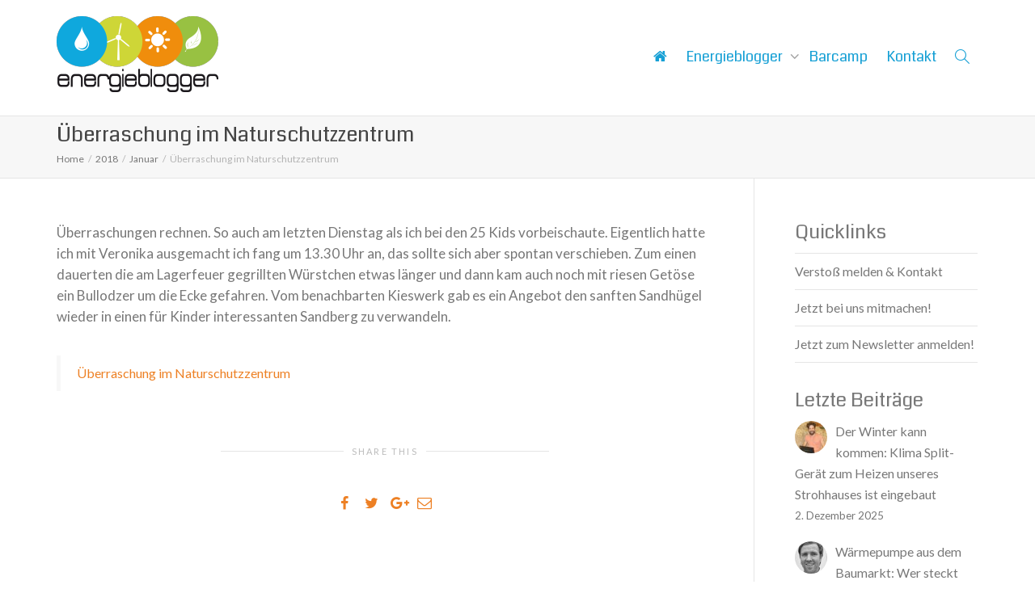

--- FILE ---
content_type: text/html; charset=UTF-8
request_url: https://www.energieblogger.net/2018/01/ueberraschung-im-naturschutzzentrum/
body_size: 25403
content:
<!DOCTYPE html>
<!--[if lt IE 7]>
<html class="no-js lt-ie9 lt-ie8 lt-ie7" lang="de"><![endif]-->
<!--[if IE 7]>
<html class="no-js lt-ie9 lt-ie8" lang="de"><![endif]-->
<!--[if IE 8]>
<html class="no-js lt-ie9" lang="de"><![endif]-->
<!--[if IE 9]>
<html class="no-js lt-ie10" lang="de"><![endif]-->
<!--[if gt IE 9]><!-->
<html class="no-js" lang="de">
<!--<![endif]-->
<head>
	<meta http-equiv="X-UA-Compatible" content="IE=9; IE=8; IE=7; IE=EDGE"/>
	<meta charset="UTF-8">
	<meta name="viewport" content="width=device-width, initial-scale=1.0">
	<link rel="profile" href="http://gmpg.org/xfn/11">
	<link rel="pingback" href="https://www.energieblogger.net/xmlrpc.php">

	<!-- Fav and touch icons -->
			<link rel="shortcut icon" href="https://www.energieblogger.net/wp-content/uploads/2017/02/favicon-1.png">
				<link rel="apple-touch-icon-precomposed" href="https://www.energieblogger.net/wp-content/uploads/2017/02/IPhone-Icon.png">
				<link rel="apple-touch-icon-precomposed" sizes="72x72" href="https://www.energieblogger.net/wp-content/uploads/2017/02/ipad.png">
				<link rel="apple-touch-icon-precomposed" sizes="114x114" href="https://www.energieblogger.net/wp-content/uploads/2017/02/iphone-retina.png">
				<link rel="apple-touch-icon-precomposed" sizes="144x144" href="https://www.energieblogger.net/wp-content/uploads/2017/02/ipadretina.png">
	
	<!-- HTML5 shim, for IE6-8 support of HTML5 elements -->
	<!--[if lt IE 9]>
	<script src="https://www.energieblogger.net/wp-content/themes/kleo/assets/js/html5shiv.js"></script>
	<![endif]-->

	<!--[if IE 7]>
	<link rel="stylesheet" href="https://www.energieblogger.net/wp-content/themes/kleo/assets/css/fontello-ie7.css">
	<![endif]-->

	
	<link rel="alternate" type="application/rss+xml" title="Energieblogger | RSS-Feed für Website-globale Aktivitäten" href="https://www.energieblogger.net/bp/aktivitaet/feed/" />


	<meta name='robots' content='index, follow, max-image-preview:large, max-snippet:-1, max-video-preview:-1' />
	<style>img:is([sizes="auto" i], [sizes^="auto," i]) { contain-intrinsic-size: 3000px 1500px }</style>
	
	<!-- This site is optimized with the Yoast SEO plugin v26.7 - https://yoast.com/wordpress/plugins/seo/ -->
	<title>Überraschung im Naturschutzzentrum - Energieblogger</title>
	<link rel="canonical" href="https://energieblogger.enwipo.de/2018/01/ueberraschung-im-naturschutzzentrum/" />
	<meta property="og:locale" content="de_DE" />
	<meta property="og:type" content="article" />
	<meta property="og:title" content="Überraschung im Naturschutzzentrum - Energieblogger" />
	<meta property="og:description" content="Überraschungen rechnen. So auch am letzten Dienstag als ich bei den 25 Kids vorbeischaute. Eigentlich hatte ich mit Veronika ausgemacht ich fang um 13.30 Uhr an, das sollte sich aber spontan verschieben. Zum einen dauerten die am Lagerfeuer gegrillten Würstchen etwas länger und dann kam auch noch mit riesen Getöse ein Bullodzer um die Ecke gefahren. Vom benachbarten Kieswerk gab [&hellip;]" />
	<meta property="og:url" content="https://energieblogger.enwipo.de/2018/01/ueberraschung-im-naturschutzzentrum/" />
	<meta property="og:site_name" content="Energieblogger" />
	<meta property="article:publisher" content="https://www.facebook.com/energieblogger" />
	<meta property="article:author" content="https://www.facebook.com/erhard.renz" />
	<meta property="article:published_time" content="2018-01-15T12:23:22+00:00" />
	<meta property="og:image" content="https://energieblogger.enwipo.de/wp-content/uploads/2017/01/Erhards-Sonne-15.jpg" />
	<meta property="og:image:width" content="958" />
	<meta property="og:image:height" content="661" />
	<meta property="og:image:type" content="image/jpeg" />
	<meta name="author" content="Erhard Renz" />
	<meta name="twitter:card" content="summary_large_image" />
	<meta name="twitter:creator" content="@erhardrenz" />
	<meta name="twitter:site" content="@dieenergieblogs" />
	<meta name="twitter:label1" content="Verfasst von" />
	<meta name="twitter:data1" content="Erhard Renz" />
	<script type="application/ld+json" class="yoast-schema-graph">{"@context":"https://schema.org","@graph":[{"@type":"Article","@id":"https://energieblogger.enwipo.de/2018/01/ueberraschung-im-naturschutzzentrum/#article","isPartOf":{"@id":"https://energieblogger.enwipo.de/2018/01/ueberraschung-im-naturschutzzentrum/"},"author":{"name":"Erhard Renz","@id":"https://www.energieblogger.net/#/schema/person/3700483d03eef6112c91cd03e0d5fc32"},"headline":"Überraschung im Naturschutzzentrum","datePublished":"2018-01-15T12:23:22+00:00","mainEntityOfPage":{"@id":"https://energieblogger.enwipo.de/2018/01/ueberraschung-im-naturschutzzentrum/"},"wordCount":86,"image":{"@id":"https://energieblogger.enwipo.de/2018/01/ueberraschung-im-naturschutzzentrum/#primaryimage"},"thumbnailUrl":"https://www.energieblogger.net/wp-content/uploads/2017/01/Erhards-Sonne-15.jpg","keywords":["Ferienspiele","Hybridsamen","KIVA Captains Dinner","KIVA Konto","Klimalotsen","Kunstdünger","Lagerfeuer","Mikrokredite","Naturschutzzentrum","Solarlampen","Solarprojekte","Spendenkonto"],"articleSection":["Mitgliederartikel"],"inLanguage":"de"},{"@type":"WebPage","@id":"https://energieblogger.enwipo.de/2018/01/ueberraschung-im-naturschutzzentrum/","url":"https://energieblogger.enwipo.de/2018/01/ueberraschung-im-naturschutzzentrum/","name":"Überraschung im Naturschutzzentrum - Energieblogger","isPartOf":{"@id":"https://www.energieblogger.net/#website"},"primaryImageOfPage":{"@id":"https://energieblogger.enwipo.de/2018/01/ueberraschung-im-naturschutzzentrum/#primaryimage"},"image":{"@id":"https://energieblogger.enwipo.de/2018/01/ueberraschung-im-naturschutzzentrum/#primaryimage"},"thumbnailUrl":"https://www.energieblogger.net/wp-content/uploads/2017/01/Erhards-Sonne-15.jpg","datePublished":"2018-01-15T12:23:22+00:00","author":{"@id":"https://www.energieblogger.net/#/schema/person/3700483d03eef6112c91cd03e0d5fc32"},"breadcrumb":{"@id":"https://energieblogger.enwipo.de/2018/01/ueberraschung-im-naturschutzzentrum/#breadcrumb"},"inLanguage":"de","potentialAction":[{"@type":"ReadAction","target":["https://energieblogger.enwipo.de/2018/01/ueberraschung-im-naturschutzzentrum/"]}]},{"@type":"ImageObject","inLanguage":"de","@id":"https://energieblogger.enwipo.de/2018/01/ueberraschung-im-naturschutzzentrum/#primaryimage","url":"https://www.energieblogger.net/wp-content/uploads/2017/01/Erhards-Sonne-15.jpg","contentUrl":"https://www.energieblogger.net/wp-content/uploads/2017/01/Erhards-Sonne-15.jpg","width":958,"height":661},{"@type":"BreadcrumbList","@id":"https://energieblogger.enwipo.de/2018/01/ueberraschung-im-naturschutzzentrum/#breadcrumb","itemListElement":[{"@type":"ListItem","position":1,"name":"Startseite","item":"https://www.energieblogger.net/"},{"@type":"ListItem","position":2,"name":"Blog","item":"https://energieblogger.enwipo.de/blog/"},{"@type":"ListItem","position":3,"name":"Überraschung im Naturschutzzentrum"}]},{"@type":"WebSite","@id":"https://www.energieblogger.net/#website","url":"https://www.energieblogger.net/","name":"Energieblogger","description":"100 % erneuerbare Energien – diskutiert, erklärt und bürgernah gedacht.","potentialAction":[{"@type":"SearchAction","target":{"@type":"EntryPoint","urlTemplate":"https://www.energieblogger.net/?s={search_term_string}"},"query-input":{"@type":"PropertyValueSpecification","valueRequired":true,"valueName":"search_term_string"}}],"inLanguage":"de"},{"@type":"Person","@id":"https://www.energieblogger.net/#/schema/person/3700483d03eef6112c91cd03e0d5fc32","name":"Erhard Renz","image":{"@type":"ImageObject","inLanguage":"de","@id":"https://www.energieblogger.net/#/schema/person/image/","url":"https://www.energieblogger.net/wp-content/uploads/avatars/30/58a2cb6fba152-bpfull.png","contentUrl":"https://www.energieblogger.net/wp-content/uploads/avatars/30/58a2cb6fba152-bpfull.png","caption":"Erhard Renz"},"description":"Ich verweise gerne auf die Würdigung von Eurosolar mit der Verleihung des deutschen Solarpreises 2013. https://youtu.be/G6yXf1Gv7Sw Inzwischen liegt mein Schwerpunkt bei der Vergabe von umweltfreundlichen Kleinkrediten https://www.kiva.org/lender/erhard9980 und natürlich mein Blog der Sonnenflüsterer. http://www.sonnenfluesterer.de","sameAs":["http://www.sonnenfluesterer.de/","https://www.facebook.com/erhard.renz","https://x.com/erhardrenz"],"url":"https://www.energieblogger.net/author/der-sonnenflusterer/"}]}</script>
	<!-- / Yoast SEO plugin. -->


<link rel='dns-prefetch' href='//cdn.canvasjs.com' />
<link rel='dns-prefetch' href='//fonts.googleapis.com' />
<link rel="alternate" type="application/rss+xml" title="Energieblogger &raquo; Feed" href="https://www.energieblogger.net/feed/" />
<link rel="alternate" type="application/rss+xml" title="Energieblogger &raquo; Kommentar-Feed" href="https://www.energieblogger.net/comments/feed/" />
<link rel="alternate" type="application/rss+xml" title="Energieblogger &raquo; Überraschung im Naturschutzzentrum-Kommentar-Feed" href="https://www.energieblogger.net/2018/01/ueberraschung-im-naturschutzzentrum/feed/" />
<style id='wp-emoji-styles-inline-css' type='text/css'>

	img.wp-smiley, img.emoji {
		display: inline !important;
		border: none !important;
		box-shadow: none !important;
		height: 1em !important;
		width: 1em !important;
		margin: 0 0.07em !important;
		vertical-align: -0.1em !important;
		background: none !important;
		padding: 0 !important;
	}
</style>
<link rel='stylesheet' id='wp-block-library-css' href='https://www.energieblogger.net/wp-includes/css/dist/block-library/style.min.css?ver=6.8.3' type='text/css' media='all' />
<style id='classic-theme-styles-inline-css' type='text/css'>
/*! This file is auto-generated */
.wp-block-button__link{color:#fff;background-color:#32373c;border-radius:9999px;box-shadow:none;text-decoration:none;padding:calc(.667em + 2px) calc(1.333em + 2px);font-size:1.125em}.wp-block-file__button{background:#32373c;color:#fff;text-decoration:none}
</style>
<style id='bp-login-form-style-inline-css' type='text/css'>
.widget_bp_core_login_widget .bp-login-widget-user-avatar{float:left}.widget_bp_core_login_widget .bp-login-widget-user-links{margin-left:70px}#bp-login-widget-form label{display:block;font-weight:600;margin:15px 0 5px;width:auto}#bp-login-widget-form input[type=password],#bp-login-widget-form input[type=text]{background-color:#fafafa;border:1px solid #d6d6d6;border-radius:0;font:inherit;font-size:100%;padding:.5em;width:100%}#bp-login-widget-form .bp-login-widget-register-link,#bp-login-widget-form .login-submit{display:inline;width:-moz-fit-content;width:fit-content}#bp-login-widget-form .bp-login-widget-register-link{margin-left:1em}#bp-login-widget-form .bp-login-widget-register-link a{filter:invert(1)}#bp-login-widget-form .bp-login-widget-pwd-link{font-size:80%}

</style>
<style id='bp-member-style-inline-css' type='text/css'>
[data-type="bp/member"] input.components-placeholder__input{border:1px solid #757575;border-radius:2px;flex:1 1 auto;padding:6px 8px}.bp-block-member{position:relative}.bp-block-member .member-content{display:flex}.bp-block-member .user-nicename{display:block}.bp-block-member .user-nicename a{border:none;color:currentColor;text-decoration:none}.bp-block-member .bp-profile-button{width:100%}.bp-block-member .bp-profile-button a.button{bottom:10px;display:inline-block;margin:18px 0 0;position:absolute;right:0}.bp-block-member.has-cover .item-header-avatar,.bp-block-member.has-cover .member-content,.bp-block-member.has-cover .member-description{z-index:2}.bp-block-member.has-cover .member-content,.bp-block-member.has-cover .member-description{padding-top:75px}.bp-block-member.has-cover .bp-member-cover-image{background-color:#c5c5c5;background-position:top;background-repeat:no-repeat;background-size:cover;border:0;display:block;height:150px;left:0;margin:0;padding:0;position:absolute;top:0;width:100%;z-index:1}.bp-block-member img.avatar{height:auto;width:auto}.bp-block-member.avatar-none .item-header-avatar{display:none}.bp-block-member.avatar-none.has-cover{min-height:200px}.bp-block-member.avatar-full{min-height:150px}.bp-block-member.avatar-full .item-header-avatar{width:180px}.bp-block-member.avatar-thumb .member-content{align-items:center;min-height:50px}.bp-block-member.avatar-thumb .item-header-avatar{width:70px}.bp-block-member.avatar-full.has-cover{min-height:300px}.bp-block-member.avatar-full.has-cover .item-header-avatar{width:200px}.bp-block-member.avatar-full.has-cover img.avatar{background:#fffc;border:2px solid #fff;margin-left:20px}.bp-block-member.avatar-thumb.has-cover .item-header-avatar{padding-top:75px}.entry .entry-content .bp-block-member .user-nicename a{border:none;color:currentColor;text-decoration:none}

</style>
<style id='bp-members-style-inline-css' type='text/css'>
[data-type="bp/members"] .components-placeholder.is-appender{min-height:0}[data-type="bp/members"] .components-placeholder.is-appender .components-placeholder__label:empty{display:none}[data-type="bp/members"] .components-placeholder input.components-placeholder__input{border:1px solid #757575;border-radius:2px;flex:1 1 auto;padding:6px 8px}[data-type="bp/members"].avatar-none .member-description{width:calc(100% - 44px)}[data-type="bp/members"].avatar-full .member-description{width:calc(100% - 224px)}[data-type="bp/members"].avatar-thumb .member-description{width:calc(100% - 114px)}[data-type="bp/members"] .member-content{position:relative}[data-type="bp/members"] .member-content .is-right{position:absolute;right:2px;top:2px}[data-type="bp/members"] .columns-2 .member-content .member-description,[data-type="bp/members"] .columns-3 .member-content .member-description,[data-type="bp/members"] .columns-4 .member-content .member-description{padding-left:44px;width:calc(100% - 44px)}[data-type="bp/members"] .columns-3 .is-right{right:-10px}[data-type="bp/members"] .columns-4 .is-right{right:-50px}.bp-block-members.is-grid{display:flex;flex-wrap:wrap;padding:0}.bp-block-members.is-grid .member-content{margin:0 1.25em 1.25em 0;width:100%}@media(min-width:600px){.bp-block-members.columns-2 .member-content{width:calc(50% - .625em)}.bp-block-members.columns-2 .member-content:nth-child(2n){margin-right:0}.bp-block-members.columns-3 .member-content{width:calc(33.33333% - .83333em)}.bp-block-members.columns-3 .member-content:nth-child(3n){margin-right:0}.bp-block-members.columns-4 .member-content{width:calc(25% - .9375em)}.bp-block-members.columns-4 .member-content:nth-child(4n){margin-right:0}}.bp-block-members .member-content{display:flex;flex-direction:column;padding-bottom:1em;text-align:center}.bp-block-members .member-content .item-header-avatar,.bp-block-members .member-content .member-description{width:100%}.bp-block-members .member-content .item-header-avatar{margin:0 auto}.bp-block-members .member-content .item-header-avatar img.avatar{display:inline-block}@media(min-width:600px){.bp-block-members .member-content{flex-direction:row;text-align:left}.bp-block-members .member-content .item-header-avatar,.bp-block-members .member-content .member-description{width:auto}.bp-block-members .member-content .item-header-avatar{margin:0}}.bp-block-members .member-content .user-nicename{display:block}.bp-block-members .member-content .user-nicename a{border:none;color:currentColor;text-decoration:none}.bp-block-members .member-content time{color:#767676;display:block;font-size:80%}.bp-block-members.avatar-none .item-header-avatar{display:none}.bp-block-members.avatar-full{min-height:190px}.bp-block-members.avatar-full .item-header-avatar{width:180px}.bp-block-members.avatar-thumb .member-content{min-height:80px}.bp-block-members.avatar-thumb .item-header-avatar{width:70px}.bp-block-members.columns-2 .member-content,.bp-block-members.columns-3 .member-content,.bp-block-members.columns-4 .member-content{display:block;text-align:center}.bp-block-members.columns-2 .member-content .item-header-avatar,.bp-block-members.columns-3 .member-content .item-header-avatar,.bp-block-members.columns-4 .member-content .item-header-avatar{margin:0 auto}.bp-block-members img.avatar{height:auto;max-width:-moz-fit-content;max-width:fit-content;width:auto}.bp-block-members .member-content.has-activity{align-items:center}.bp-block-members .member-content.has-activity .item-header-avatar{padding-right:1em}.bp-block-members .member-content.has-activity .wp-block-quote{margin-bottom:0;text-align:left}.bp-block-members .member-content.has-activity .wp-block-quote cite a,.entry .entry-content .bp-block-members .user-nicename a{border:none;color:currentColor;text-decoration:none}

</style>
<style id='bp-dynamic-members-style-inline-css' type='text/css'>
.bp-dynamic-block-container .item-options{font-size:.5em;margin:0 0 1em;padding:1em 0}.bp-dynamic-block-container .item-options a.selected{font-weight:600}.bp-dynamic-block-container ul.item-list{list-style:none;margin:1em 0;padding-left:0}.bp-dynamic-block-container ul.item-list li{margin-bottom:1em}.bp-dynamic-block-container ul.item-list li:after,.bp-dynamic-block-container ul.item-list li:before{content:" ";display:table}.bp-dynamic-block-container ul.item-list li:after{clear:both}.bp-dynamic-block-container ul.item-list li .item-avatar{float:left;width:60px}.bp-dynamic-block-container ul.item-list li .item{margin-left:70px}

</style>
<style id='bp-online-members-style-inline-css' type='text/css'>
.widget_bp_core_whos_online_widget .avatar-block,[data-type="bp/online-members"] .avatar-block{display:flex;flex-flow:row wrap}.widget_bp_core_whos_online_widget .avatar-block img,[data-type="bp/online-members"] .avatar-block img{margin:.5em}

</style>
<style id='bp-active-members-style-inline-css' type='text/css'>
.widget_bp_core_recently_active_widget .avatar-block,[data-type="bp/active-members"] .avatar-block{display:flex;flex-flow:row wrap}.widget_bp_core_recently_active_widget .avatar-block img,[data-type="bp/active-members"] .avatar-block img{margin:.5em}

</style>
<style id='bp-latest-activities-style-inline-css' type='text/css'>
.bp-latest-activities .components-flex.components-select-control select[multiple]{height:auto;padding:0 8px}.bp-latest-activities .components-flex.components-select-control select[multiple]+.components-input-control__suffix svg{display:none}.bp-latest-activities-block a,.entry .entry-content .bp-latest-activities-block a{border:none;text-decoration:none}.bp-latest-activities-block .activity-list.item-list blockquote{border:none;padding:0}.bp-latest-activities-block .activity-list.item-list blockquote .activity-item:not(.mini){box-shadow:1px 0 4px #00000026;padding:0 1em;position:relative}.bp-latest-activities-block .activity-list.item-list blockquote .activity-item:not(.mini):after,.bp-latest-activities-block .activity-list.item-list blockquote .activity-item:not(.mini):before{border-color:#0000;border-style:solid;content:"";display:block;height:0;left:15px;position:absolute;width:0}.bp-latest-activities-block .activity-list.item-list blockquote .activity-item:not(.mini):before{border-top-color:#00000026;border-width:9px;bottom:-18px;left:14px}.bp-latest-activities-block .activity-list.item-list blockquote .activity-item:not(.mini):after{border-top-color:#fff;border-width:8px;bottom:-16px}.bp-latest-activities-block .activity-list.item-list blockquote .activity-item.mini .avatar{display:inline-block;height:20px;margin-right:2px;vertical-align:middle;width:20px}.bp-latest-activities-block .activity-list.item-list footer{align-items:center;display:flex}.bp-latest-activities-block .activity-list.item-list footer img.avatar{border:none;display:inline-block;margin-right:.5em}.bp-latest-activities-block .activity-list.item-list footer .activity-time-since{font-size:90%}.bp-latest-activities-block .widget-error{border-left:4px solid #0b80a4;box-shadow:1px 0 4px #00000026}.bp-latest-activities-block .widget-error p{padding:0 1em}

</style>
<style id='bp-group-style-inline-css' type='text/css'>
[data-type="bp/group"] input.components-placeholder__input{border:1px solid #757575;border-radius:2px;flex:1 1 auto;padding:6px 8px}.bp-block-group{position:relative}.bp-block-group .group-content{display:flex}.bp-block-group .group-description{width:100%}.bp-block-group .group-description-content{margin-bottom:18px;width:100%}.bp-block-group .bp-profile-button{overflow:hidden;width:100%}.bp-block-group .bp-profile-button a.button{margin:18px 0 0}.bp-block-group.has-cover .group-content,.bp-block-group.has-cover .group-description,.bp-block-group.has-cover .item-header-avatar{z-index:2}.bp-block-group.has-cover .group-content,.bp-block-group.has-cover .group-description{padding-top:75px}.bp-block-group.has-cover .bp-group-cover-image{background-color:#c5c5c5;background-position:top;background-repeat:no-repeat;background-size:cover;border:0;display:block;height:150px;left:0;margin:0;padding:0;position:absolute;top:0;width:100%;z-index:1}.bp-block-group img.avatar{height:auto;width:auto}.bp-block-group.avatar-none .item-header-avatar{display:none}.bp-block-group.avatar-full{min-height:150px}.bp-block-group.avatar-full .item-header-avatar{width:180px}.bp-block-group.avatar-full .group-description{padding-left:35px}.bp-block-group.avatar-thumb .item-header-avatar{width:70px}.bp-block-group.avatar-thumb .item-header-avatar img.avatar{margin-top:15px}.bp-block-group.avatar-none.has-cover{min-height:200px}.bp-block-group.avatar-none.has-cover .item-header-avatar{padding-top:75px}.bp-block-group.avatar-full.has-cover{min-height:300px}.bp-block-group.avatar-full.has-cover .item-header-avatar{width:200px}.bp-block-group.avatar-full.has-cover img.avatar{background:#fffc;border:2px solid #fff;margin-left:20px}.bp-block-group.avatar-thumb:not(.has-description) .group-content{align-items:center;min-height:50px}.bp-block-group.avatar-thumb.has-cover .item-header-avatar{padding-top:75px}.bp-block-group.has-description .bp-profile-button a.button{display:block;float:right}

</style>
<style id='bp-groups-style-inline-css' type='text/css'>
[data-type="bp/groups"] .components-placeholder.is-appender{min-height:0}[data-type="bp/groups"] .components-placeholder.is-appender .components-placeholder__label:empty{display:none}[data-type="bp/groups"] .components-placeholder input.components-placeholder__input{border:1px solid #757575;border-radius:2px;flex:1 1 auto;padding:6px 8px}[data-type="bp/groups"].avatar-none .group-description{width:calc(100% - 44px)}[data-type="bp/groups"].avatar-full .group-description{width:calc(100% - 224px)}[data-type="bp/groups"].avatar-thumb .group-description{width:calc(100% - 114px)}[data-type="bp/groups"] .group-content{position:relative}[data-type="bp/groups"] .group-content .is-right{position:absolute;right:2px;top:2px}[data-type="bp/groups"] .columns-2 .group-content .group-description,[data-type="bp/groups"] .columns-3 .group-content .group-description,[data-type="bp/groups"] .columns-4 .group-content .group-description{padding-left:44px;width:calc(100% - 44px)}[data-type="bp/groups"] .columns-3 .is-right{right:-10px}[data-type="bp/groups"] .columns-4 .is-right{right:-50px}.bp-block-groups.is-grid{display:flex;flex-wrap:wrap;padding:0}.bp-block-groups.is-grid .group-content{margin:0 1.25em 1.25em 0;width:100%}@media(min-width:600px){.bp-block-groups.columns-2 .group-content{width:calc(50% - .625em)}.bp-block-groups.columns-2 .group-content:nth-child(2n){margin-right:0}.bp-block-groups.columns-3 .group-content{width:calc(33.33333% - .83333em)}.bp-block-groups.columns-3 .group-content:nth-child(3n){margin-right:0}.bp-block-groups.columns-4 .group-content{width:calc(25% - .9375em)}.bp-block-groups.columns-4 .group-content:nth-child(4n){margin-right:0}}.bp-block-groups .group-content{display:flex;flex-direction:column;padding-bottom:1em;text-align:center}.bp-block-groups .group-content .group-description,.bp-block-groups .group-content .item-header-avatar{width:100%}.bp-block-groups .group-content .item-header-avatar{margin:0 auto}.bp-block-groups .group-content .item-header-avatar img.avatar{display:inline-block}@media(min-width:600px){.bp-block-groups .group-content{flex-direction:row;text-align:left}.bp-block-groups .group-content .group-description,.bp-block-groups .group-content .item-header-avatar{width:auto}.bp-block-groups .group-content .item-header-avatar{margin:0}}.bp-block-groups .group-content time{color:#767676;display:block;font-size:80%}.bp-block-groups.avatar-none .item-header-avatar{display:none}.bp-block-groups.avatar-full{min-height:190px}.bp-block-groups.avatar-full .item-header-avatar{width:180px}.bp-block-groups.avatar-thumb .group-content{min-height:80px}.bp-block-groups.avatar-thumb .item-header-avatar{width:70px}.bp-block-groups.columns-2 .group-content,.bp-block-groups.columns-3 .group-content,.bp-block-groups.columns-4 .group-content{display:block;text-align:center}.bp-block-groups.columns-2 .group-content .item-header-avatar,.bp-block-groups.columns-3 .group-content .item-header-avatar,.bp-block-groups.columns-4 .group-content .item-header-avatar{margin:0 auto}.bp-block-groups img.avatar{height:auto;max-width:-moz-fit-content;max-width:fit-content;width:auto}.bp-block-groups .member-content.has-description{align-items:center}.bp-block-groups .member-content.has-description .item-header-avatar{padding-right:1em}.bp-block-groups .member-content.has-description .group-description-content{margin-bottom:0;text-align:left}

</style>
<style id='bp-dynamic-groups-style-inline-css' type='text/css'>
.bp-dynamic-block-container .item-options{font-size:.5em;margin:0 0 1em;padding:1em 0}.bp-dynamic-block-container .item-options a.selected{font-weight:600}.bp-dynamic-block-container ul.item-list{list-style:none;margin:1em 0;padding-left:0}.bp-dynamic-block-container ul.item-list li{margin-bottom:1em}.bp-dynamic-block-container ul.item-list li:after,.bp-dynamic-block-container ul.item-list li:before{content:" ";display:table}.bp-dynamic-block-container ul.item-list li:after{clear:both}.bp-dynamic-block-container ul.item-list li .item-avatar{float:left;width:60px}.bp-dynamic-block-container ul.item-list li .item{margin-left:70px}

</style>
<style id='bp-sitewide-notices-style-inline-css' type='text/css'>
.bp-sitewide-notice-block .bp-screen-reader-text,[data-type="bp/sitewide-notices"] .bp-screen-reader-text{border:0;clip:rect(0 0 0 0);height:1px;margin:-1px;overflow:hidden;padding:0;position:absolute;width:1px;word-wrap:normal!important}.bp-sitewide-notice-block [data-bp-tooltip]:after,[data-type="bp/sitewide-notices"] [data-bp-tooltip]:after{background-color:#fff;border:1px solid #737373;border-radius:1px;box-shadow:4px 4px 8px #0003;color:#333;content:attr(data-bp-tooltip);display:none;font-family:Helvetica Neue,Helvetica,Arial,san-serif;font-size:12px;font-weight:400;letter-spacing:normal;line-height:1.25;max-width:200px;opacity:0;padding:5px 8px;pointer-events:none;position:absolute;text-shadow:none;text-transform:none;transform:translateZ(0);transition:all 1.5s ease;visibility:hidden;white-space:nowrap;word-wrap:break-word;z-index:100000}.bp-sitewide-notice-block .bp-tooltip:after,[data-type="bp/sitewide-notices"] .bp-tooltip:after{left:50%;margin-top:7px;top:110%;transform:translate(-50%)}.bp-sitewide-notice-block{border-left:4px solid #ff853c;padding-left:1em;position:relative}.bp-sitewide-notice-block h2:before{background:none;border:none}.bp-sitewide-notice-block .dismiss-notice{background-color:#0000;border:1px solid #ff853c;color:#ff853c;display:block;padding:.2em .5em;position:absolute;right:.5em;top:.5em;width:-moz-fit-content;width:fit-content}.bp-sitewide-notice-block .dismiss-notice:hover{background-color:#ff853c;color:#fff}

</style>
<link rel='stylesheet' id='wp-components-css' href='https://www.energieblogger.net/wp-includes/css/dist/components/style.min.css?ver=6.8.3' type='text/css' media='all' />
<link rel='stylesheet' id='wp-preferences-css' href='https://www.energieblogger.net/wp-includes/css/dist/preferences/style.min.css?ver=6.8.3' type='text/css' media='all' />
<link rel='stylesheet' id='wp-block-editor-css' href='https://www.energieblogger.net/wp-includes/css/dist/block-editor/style.min.css?ver=6.8.3' type='text/css' media='all' />
<link rel='stylesheet' id='popup-maker-block-library-style-css' href='https://www.energieblogger.net/wp-content/plugins/popup-maker/dist/packages/block-library-style.css?ver=dbea705cfafe089d65f1' type='text/css' media='all' />
<style id='feedzy-rss-feeds-loop-style-inline-css' type='text/css'>
.wp-block-feedzy-rss-feeds-loop{display:grid;gap:24px;grid-template-columns:repeat(1,1fr)}@media(min-width:782px){.wp-block-feedzy-rss-feeds-loop.feedzy-loop-columns-2,.wp-block-feedzy-rss-feeds-loop.feedzy-loop-columns-3,.wp-block-feedzy-rss-feeds-loop.feedzy-loop-columns-4,.wp-block-feedzy-rss-feeds-loop.feedzy-loop-columns-5{grid-template-columns:repeat(2,1fr)}}@media(min-width:960px){.wp-block-feedzy-rss-feeds-loop.feedzy-loop-columns-2{grid-template-columns:repeat(2,1fr)}.wp-block-feedzy-rss-feeds-loop.feedzy-loop-columns-3{grid-template-columns:repeat(3,1fr)}.wp-block-feedzy-rss-feeds-loop.feedzy-loop-columns-4{grid-template-columns:repeat(4,1fr)}.wp-block-feedzy-rss-feeds-loop.feedzy-loop-columns-5{grid-template-columns:repeat(5,1fr)}}.wp-block-feedzy-rss-feeds-loop .wp-block-image.is-style-rounded img{border-radius:9999px}.wp-block-feedzy-rss-feeds-loop .wp-block-image:has(:is(img:not([src]),img[src=""])){display:none}

</style>
<style id='filebird-block-filebird-gallery-style-inline-css' type='text/css'>
ul.filebird-block-filebird-gallery{margin:auto!important;padding:0!important;width:100%}ul.filebird-block-filebird-gallery.layout-grid{display:grid;grid-gap:20px;align-items:stretch;grid-template-columns:repeat(var(--columns),1fr);justify-items:stretch}ul.filebird-block-filebird-gallery.layout-grid li img{border:1px solid #ccc;box-shadow:2px 2px 6px 0 rgba(0,0,0,.3);height:100%;max-width:100%;-o-object-fit:cover;object-fit:cover;width:100%}ul.filebird-block-filebird-gallery.layout-masonry{-moz-column-count:var(--columns);-moz-column-gap:var(--space);column-gap:var(--space);-moz-column-width:var(--min-width);columns:var(--min-width) var(--columns);display:block;overflow:auto}ul.filebird-block-filebird-gallery.layout-masonry li{margin-bottom:var(--space)}ul.filebird-block-filebird-gallery li{list-style:none}ul.filebird-block-filebird-gallery li figure{height:100%;margin:0;padding:0;position:relative;width:100%}ul.filebird-block-filebird-gallery li figure figcaption{background:linear-gradient(0deg,rgba(0,0,0,.7),rgba(0,0,0,.3) 70%,transparent);bottom:0;box-sizing:border-box;color:#fff;font-size:.8em;margin:0;max-height:100%;overflow:auto;padding:3em .77em .7em;position:absolute;text-align:center;width:100%;z-index:2}ul.filebird-block-filebird-gallery li figure figcaption a{color:inherit}

</style>
<style id='global-styles-inline-css' type='text/css'>
:root{--wp--preset--aspect-ratio--square: 1;--wp--preset--aspect-ratio--4-3: 4/3;--wp--preset--aspect-ratio--3-4: 3/4;--wp--preset--aspect-ratio--3-2: 3/2;--wp--preset--aspect-ratio--2-3: 2/3;--wp--preset--aspect-ratio--16-9: 16/9;--wp--preset--aspect-ratio--9-16: 9/16;--wp--preset--color--black: #000000;--wp--preset--color--cyan-bluish-gray: #abb8c3;--wp--preset--color--white: #ffffff;--wp--preset--color--pale-pink: #f78da7;--wp--preset--color--vivid-red: #cf2e2e;--wp--preset--color--luminous-vivid-orange: #ff6900;--wp--preset--color--luminous-vivid-amber: #fcb900;--wp--preset--color--light-green-cyan: #7bdcb5;--wp--preset--color--vivid-green-cyan: #00d084;--wp--preset--color--pale-cyan-blue: #8ed1fc;--wp--preset--color--vivid-cyan-blue: #0693e3;--wp--preset--color--vivid-purple: #9b51e0;--wp--preset--gradient--vivid-cyan-blue-to-vivid-purple: linear-gradient(135deg,rgba(6,147,227,1) 0%,rgb(155,81,224) 100%);--wp--preset--gradient--light-green-cyan-to-vivid-green-cyan: linear-gradient(135deg,rgb(122,220,180) 0%,rgb(0,208,130) 100%);--wp--preset--gradient--luminous-vivid-amber-to-luminous-vivid-orange: linear-gradient(135deg,rgba(252,185,0,1) 0%,rgba(255,105,0,1) 100%);--wp--preset--gradient--luminous-vivid-orange-to-vivid-red: linear-gradient(135deg,rgba(255,105,0,1) 0%,rgb(207,46,46) 100%);--wp--preset--gradient--very-light-gray-to-cyan-bluish-gray: linear-gradient(135deg,rgb(238,238,238) 0%,rgb(169,184,195) 100%);--wp--preset--gradient--cool-to-warm-spectrum: linear-gradient(135deg,rgb(74,234,220) 0%,rgb(151,120,209) 20%,rgb(207,42,186) 40%,rgb(238,44,130) 60%,rgb(251,105,98) 80%,rgb(254,248,76) 100%);--wp--preset--gradient--blush-light-purple: linear-gradient(135deg,rgb(255,206,236) 0%,rgb(152,150,240) 100%);--wp--preset--gradient--blush-bordeaux: linear-gradient(135deg,rgb(254,205,165) 0%,rgb(254,45,45) 50%,rgb(107,0,62) 100%);--wp--preset--gradient--luminous-dusk: linear-gradient(135deg,rgb(255,203,112) 0%,rgb(199,81,192) 50%,rgb(65,88,208) 100%);--wp--preset--gradient--pale-ocean: linear-gradient(135deg,rgb(255,245,203) 0%,rgb(182,227,212) 50%,rgb(51,167,181) 100%);--wp--preset--gradient--electric-grass: linear-gradient(135deg,rgb(202,248,128) 0%,rgb(113,206,126) 100%);--wp--preset--gradient--midnight: linear-gradient(135deg,rgb(2,3,129) 0%,rgb(40,116,252) 100%);--wp--preset--font-size--small: 13px;--wp--preset--font-size--medium: 20px;--wp--preset--font-size--large: 36px;--wp--preset--font-size--x-large: 42px;--wp--preset--spacing--20: 0.44rem;--wp--preset--spacing--30: 0.67rem;--wp--preset--spacing--40: 1rem;--wp--preset--spacing--50: 1.5rem;--wp--preset--spacing--60: 2.25rem;--wp--preset--spacing--70: 3.38rem;--wp--preset--spacing--80: 5.06rem;--wp--preset--shadow--natural: 6px 6px 9px rgba(0, 0, 0, 0.2);--wp--preset--shadow--deep: 12px 12px 50px rgba(0, 0, 0, 0.4);--wp--preset--shadow--sharp: 6px 6px 0px rgba(0, 0, 0, 0.2);--wp--preset--shadow--outlined: 6px 6px 0px -3px rgba(255, 255, 255, 1), 6px 6px rgba(0, 0, 0, 1);--wp--preset--shadow--crisp: 6px 6px 0px rgba(0, 0, 0, 1);}:where(.is-layout-flex){gap: 0.5em;}:where(.is-layout-grid){gap: 0.5em;}body .is-layout-flex{display: flex;}.is-layout-flex{flex-wrap: wrap;align-items: center;}.is-layout-flex > :is(*, div){margin: 0;}body .is-layout-grid{display: grid;}.is-layout-grid > :is(*, div){margin: 0;}:where(.wp-block-columns.is-layout-flex){gap: 2em;}:where(.wp-block-columns.is-layout-grid){gap: 2em;}:where(.wp-block-post-template.is-layout-flex){gap: 1.25em;}:where(.wp-block-post-template.is-layout-grid){gap: 1.25em;}.has-black-color{color: var(--wp--preset--color--black) !important;}.has-cyan-bluish-gray-color{color: var(--wp--preset--color--cyan-bluish-gray) !important;}.has-white-color{color: var(--wp--preset--color--white) !important;}.has-pale-pink-color{color: var(--wp--preset--color--pale-pink) !important;}.has-vivid-red-color{color: var(--wp--preset--color--vivid-red) !important;}.has-luminous-vivid-orange-color{color: var(--wp--preset--color--luminous-vivid-orange) !important;}.has-luminous-vivid-amber-color{color: var(--wp--preset--color--luminous-vivid-amber) !important;}.has-light-green-cyan-color{color: var(--wp--preset--color--light-green-cyan) !important;}.has-vivid-green-cyan-color{color: var(--wp--preset--color--vivid-green-cyan) !important;}.has-pale-cyan-blue-color{color: var(--wp--preset--color--pale-cyan-blue) !important;}.has-vivid-cyan-blue-color{color: var(--wp--preset--color--vivid-cyan-blue) !important;}.has-vivid-purple-color{color: var(--wp--preset--color--vivid-purple) !important;}.has-black-background-color{background-color: var(--wp--preset--color--black) !important;}.has-cyan-bluish-gray-background-color{background-color: var(--wp--preset--color--cyan-bluish-gray) !important;}.has-white-background-color{background-color: var(--wp--preset--color--white) !important;}.has-pale-pink-background-color{background-color: var(--wp--preset--color--pale-pink) !important;}.has-vivid-red-background-color{background-color: var(--wp--preset--color--vivid-red) !important;}.has-luminous-vivid-orange-background-color{background-color: var(--wp--preset--color--luminous-vivid-orange) !important;}.has-luminous-vivid-amber-background-color{background-color: var(--wp--preset--color--luminous-vivid-amber) !important;}.has-light-green-cyan-background-color{background-color: var(--wp--preset--color--light-green-cyan) !important;}.has-vivid-green-cyan-background-color{background-color: var(--wp--preset--color--vivid-green-cyan) !important;}.has-pale-cyan-blue-background-color{background-color: var(--wp--preset--color--pale-cyan-blue) !important;}.has-vivid-cyan-blue-background-color{background-color: var(--wp--preset--color--vivid-cyan-blue) !important;}.has-vivid-purple-background-color{background-color: var(--wp--preset--color--vivid-purple) !important;}.has-black-border-color{border-color: var(--wp--preset--color--black) !important;}.has-cyan-bluish-gray-border-color{border-color: var(--wp--preset--color--cyan-bluish-gray) !important;}.has-white-border-color{border-color: var(--wp--preset--color--white) !important;}.has-pale-pink-border-color{border-color: var(--wp--preset--color--pale-pink) !important;}.has-vivid-red-border-color{border-color: var(--wp--preset--color--vivid-red) !important;}.has-luminous-vivid-orange-border-color{border-color: var(--wp--preset--color--luminous-vivid-orange) !important;}.has-luminous-vivid-amber-border-color{border-color: var(--wp--preset--color--luminous-vivid-amber) !important;}.has-light-green-cyan-border-color{border-color: var(--wp--preset--color--light-green-cyan) !important;}.has-vivid-green-cyan-border-color{border-color: var(--wp--preset--color--vivid-green-cyan) !important;}.has-pale-cyan-blue-border-color{border-color: var(--wp--preset--color--pale-cyan-blue) !important;}.has-vivid-cyan-blue-border-color{border-color: var(--wp--preset--color--vivid-cyan-blue) !important;}.has-vivid-purple-border-color{border-color: var(--wp--preset--color--vivid-purple) !important;}.has-vivid-cyan-blue-to-vivid-purple-gradient-background{background: var(--wp--preset--gradient--vivid-cyan-blue-to-vivid-purple) !important;}.has-light-green-cyan-to-vivid-green-cyan-gradient-background{background: var(--wp--preset--gradient--light-green-cyan-to-vivid-green-cyan) !important;}.has-luminous-vivid-amber-to-luminous-vivid-orange-gradient-background{background: var(--wp--preset--gradient--luminous-vivid-amber-to-luminous-vivid-orange) !important;}.has-luminous-vivid-orange-to-vivid-red-gradient-background{background: var(--wp--preset--gradient--luminous-vivid-orange-to-vivid-red) !important;}.has-very-light-gray-to-cyan-bluish-gray-gradient-background{background: var(--wp--preset--gradient--very-light-gray-to-cyan-bluish-gray) !important;}.has-cool-to-warm-spectrum-gradient-background{background: var(--wp--preset--gradient--cool-to-warm-spectrum) !important;}.has-blush-light-purple-gradient-background{background: var(--wp--preset--gradient--blush-light-purple) !important;}.has-blush-bordeaux-gradient-background{background: var(--wp--preset--gradient--blush-bordeaux) !important;}.has-luminous-dusk-gradient-background{background: var(--wp--preset--gradient--luminous-dusk) !important;}.has-pale-ocean-gradient-background{background: var(--wp--preset--gradient--pale-ocean) !important;}.has-electric-grass-gradient-background{background: var(--wp--preset--gradient--electric-grass) !important;}.has-midnight-gradient-background{background: var(--wp--preset--gradient--midnight) !important;}.has-small-font-size{font-size: var(--wp--preset--font-size--small) !important;}.has-medium-font-size{font-size: var(--wp--preset--font-size--medium) !important;}.has-large-font-size{font-size: var(--wp--preset--font-size--large) !important;}.has-x-large-font-size{font-size: var(--wp--preset--font-size--x-large) !important;}
:where(.wp-block-post-template.is-layout-flex){gap: 1.25em;}:where(.wp-block-post-template.is-layout-grid){gap: 1.25em;}
:where(.wp-block-columns.is-layout-flex){gap: 2em;}:where(.wp-block-columns.is-layout-grid){gap: 2em;}
:root :where(.wp-block-pullquote){font-size: 1.5em;line-height: 1.6;}
</style>
<link rel='stylesheet' id='kleo-bbpress-css' href='https://www.energieblogger.net/wp-content/themes/kleo/bbpress/css/bbpress.min.css?ver=5.5.0' type='text/css' media='all' />
<link rel='stylesheet' id='bp-mentions-css-css' href='https://www.energieblogger.net/wp-content/plugins/buddypress/bp-activity/css/mentions.min.css?ver=14.4.0' type='text/css' media='all' />
<link rel='stylesheet' id='contact-form-7-css' href='https://www.energieblogger.net/wp-content/plugins/contact-form-7/includes/css/styles.css?ver=6.1.4' type='text/css' media='all' />
<link rel='stylesheet' id='esg-plugin-settings-css' href='https://www.energieblogger.net/wp-content/plugins/essential-grid/public/assets/css/settings.css?ver=3.1.1' type='text/css' media='all' />
<link rel='stylesheet' id='tp-fontello-css' href='https://www.energieblogger.net/wp-content/plugins/essential-grid/public/assets/font/fontello/css/fontello.css?ver=3.1.1' type='text/css' media='all' />
<link rel='stylesheet' id='dashicons-css' href='https://www.energieblogger.net/wp-includes/css/dashicons.min.css?ver=6.8.3' type='text/css' media='all' />
<link rel='stylesheet' id='admin-bar-css' href='https://www.energieblogger.net/wp-includes/css/admin-bar.min.css?ver=6.8.3' type='text/css' media='all' />
<style id='admin-bar-inline-css' type='text/css'>

    .canvasjs-chart-credit{
        display: none !important;
    }
    #vtrtsFreeChart canvas {
    border-radius: 6px;
}

.vtrts-free-adminbar-weekly-title {
    font-weight: bold;
    font-size: 14px;
    color: #fff;
    margin-bottom: 6px;
}

        #wpadminbar #wp-admin-bar-vtrts_free_top_button .ab-icon:before {
            content: "\f185";
            color: #1DAE22;
            top: 3px;
        }
    #wp-admin-bar-vtrts_pro_top_button .ab-item {
        min-width: 180px;
    }
    .vtrts-free-adminbar-dropdown {
        min-width: 420px ;
        padding: 18px 18px 12px 18px;
        background: #23282d;
        color: #fff;
        border-radius: 8px;
        box-shadow: 0 4px 24px rgba(0,0,0,0.15);
        margin-top: 10px;
    }
    .vtrts-free-adminbar-grid {
        display: grid;
        grid-template-columns: 1fr 1fr;
        gap: 18px 18px; /* row-gap column-gap */
        margin-bottom: 18px;
    }
    .vtrts-free-adminbar-card {
        background: #2c3338;
        border-radius: 8px;
        padding: 18px 18px 12px 18px;
        box-shadow: 0 2px 8px rgba(0,0,0,0.07);
        display: flex;
        flex-direction: column;
        align-items: flex-start;
    }
    /* Extra margin for the right column */
    .vtrts-free-adminbar-card:nth-child(2),
    .vtrts-free-adminbar-card:nth-child(4) {
        margin-left: 10px !important;
        padding-left: 10px !important;
                padding-top: 6px !important;

        margin-right: 10px !important;
        padding-right : 10px !important;
        margin-top: 10px !important;
    }
    .vtrts-free-adminbar-card:nth-child(1),
    .vtrts-free-adminbar-card:nth-child(3) {
        margin-left: 10px !important;
        padding-left: 10px !important;
                padding-top: 6px !important;

        margin-top: 10px !important;
                padding-right : 10px !important;

    }
    /* Extra margin for the bottom row */
    .vtrts-free-adminbar-card:nth-child(3),
    .vtrts-free-adminbar-card:nth-child(4) {
        margin-top: 6px !important;
        padding-top: 6px !important;
        margin-top: 10px !important;
    }
    .vtrts-free-adminbar-card-title {
        font-size: 14px;
        font-weight: 800;
        margin-bottom: 6px;
        color: #fff;
    }
    .vtrts-free-adminbar-card-value {
        font-size: 22px;
        font-weight: bold;
        color: #1DAE22;
        margin-bottom: 4px;
    }
    .vtrts-free-adminbar-card-sub {
        font-size: 12px;
        color: #aaa;
    }
    .vtrts-free-adminbar-btn-wrap {
        text-align: center;
        margin-top: 8px;
    }

    #wp-admin-bar-vtrts_free_top_button .ab-item{
    min-width: 80px !important;
        padding: 0px !important;
    .vtrts-free-adminbar-btn {
        display: inline-block;
        background: #1DAE22;
        color: #fff !important;
        font-weight: bold;
        padding: 8px 28px;
        border-radius: 6px;
        text-decoration: none;
        font-size: 15px;
        transition: background 0.2s;
        margin-top: 8px;
    }
    .vtrts-free-adminbar-btn:hover {
        background: #15991b;
        color: #fff !important;
    }

    .vtrts-free-adminbar-dropdown-wrap { min-width: 0; padding: 0; }
    #wpadminbar #wp-admin-bar-vtrts_free_top_button .vtrts-free-adminbar-dropdown { display: none; position: absolute; left: 0; top: 100%; z-index: 99999; }
    #wpadminbar #wp-admin-bar-vtrts_free_top_button:hover .vtrts-free-adminbar-dropdown { display: block; }
    
        .ab-empty-item #wp-admin-bar-vtrts_free_top_button-default .ab-empty-item{
    height:0px !important;
    padding :0px !important;
     }
            #wpadminbar .quicklinks .ab-empty-item{
        padding:0px !important;
    }
    .vtrts-free-adminbar-dropdown {
    min-width: 420px;
    padding: 18px 18px 12px 18px;
    background: #23282d;
    color: #fff;
    border-radius: 12px; /* more rounded */
    box-shadow: 0 8px 32px rgba(0,0,0,0.25); /* deeper shadow */
    margin-top: 10px;
}

.vtrts-free-adminbar-btn-wrap {
    text-align: center;
    margin-top: 18px; /* more space above */
}

.vtrts-free-adminbar-btn {
    display: inline-block;
    background: #1DAE22;
    color: #fff !important;
    font-weight: bold;
    padding: 5px 22px;
    border-radius: 8px;
    text-decoration: none;
    font-size: 17px;
    transition: background 0.2s, box-shadow 0.2s;
    margin-top: 8px;
    box-shadow: 0 2px 8px rgba(29,174,34,0.15);
    text-align: center;
    line-height: 1.6;
    
}
.vtrts-free-adminbar-btn:hover {
    background: #15991b;
    color: #fff !important;
    box-shadow: 0 4px 16px rgba(29,174,34,0.25);
}
    


</style>
<link rel='stylesheet' id='mc4wp-form-themes-css' href='https://www.energieblogger.net/wp-content/plugins/mailchimp-for-wp/assets/css/form-themes.css?ver=4.10.9' type='text/css' media='all' />
<link rel='stylesheet' id='bootstrap-css' href='https://www.energieblogger.net/wp-content/themes/kleo/assets/css/bootstrap.min.css?ver=5.5.0' type='text/css' media='all' />
<link rel='stylesheet' id='kleo-app-css' href='https://www.energieblogger.net/wp-content/themes/kleo/assets/css/app.min.css?ver=5.5.0' type='text/css' media='all' />
<link rel='stylesheet' id='magnific-popup-css' href='https://www.energieblogger.net/wp-content/themes/kleo/assets/js/plugins/magnific-popup/magnific.css?ver=5.5.0' type='text/css' media='all' />
<link rel='stylesheet' id='kleo-fonts-css' href='https://www.energieblogger.net/wp-content/themes/kleo/assets/css/fontello.css?ver=5.5.0' type='text/css' media='all' />
<link rel='stylesheet' id='mediaelement-css' href='https://www.energieblogger.net/wp-includes/js/mediaelement/mediaelementplayer-legacy.min.css?ver=4.2.17' type='text/css' media='all' />
<link rel='stylesheet' id='kleo-google-fonts-css' href='//fonts.googleapis.com/css?family=Coda%3A400%7CLato%3A400&#038;subset=latin&#038;ver=6.8.3' type='text/css' media='all' />
<link rel='stylesheet' id='cf7cf-style-css' href='https://www.energieblogger.net/wp-content/plugins/cf7-conditional-fields/style.css?ver=2.6.7' type='text/css' media='all' />
<link rel='stylesheet' id='kleo-colors-css' href='https://www.energieblogger.net/wp-content/uploads/custom_styles/dynamic.css?ver=5.5.0.1732290549' type='text/css' media='all' />
<link rel='stylesheet' id='rtmedia-main-css' href='https://www.energieblogger.net/wp-content/plugins/buddypress-media/app/assets/css/rtmedia.min.css?ver=4.7.8' type='text/css' media='all' />
<link rel='stylesheet' id='rtmedia-upload-terms-main-css' href='https://www.energieblogger.net/wp-content/plugins/buddypress-media/app/assets/css/rtm-upload-terms.min.css?ver=4.7.8' type='text/css' media='all' />
<link rel='stylesheet' id='kleo-plugins-css' href='https://www.energieblogger.net/wp-content/themes/kleo/assets/css/plugins.min.css?ver=5.5.0' type='text/css' media='all' />
<link rel='stylesheet' id='kleo-style-css' href='https://www.energieblogger.net/wp-content/themes/kleo-child/style.css?ver=6.8.3' type='text/css' media='all' />
<script type="text/javascript" id="ahc_front_js-js-extra">
/* <![CDATA[ */
var ahc_ajax_front = {"ajax_url":"https:\/\/www.energieblogger.net\/wp-admin\/admin-ajax.php","plugin_url":"https:\/\/www.energieblogger.net\/wp-content\/plugins\/visitors-traffic-real-time-statistics\/","page_id":"30267","page_title":"\u00dcberraschung im Naturschutzzentrum","post_type":"post"};
/* ]]> */
</script>
<script type="text/javascript" src="https://www.energieblogger.net/wp-content/plugins/visitors-traffic-real-time-statistics/js/front.js?ver=6.8.3" id="ahc_front_js-js"></script>
<script type="text/javascript" src="https://www.energieblogger.net/wp-includes/js/plupload/moxie.min.js?ver=1.3.5.1" id="moxiejs-js"></script>
<script type="text/javascript" src="https://www.energieblogger.net/wp-includes/js/plupload/plupload.min.js?ver=2.1.9" id="plupload-js"></script>
<script type="text/javascript" src="https://www.energieblogger.net/wp-includes/js/jquery/jquery.min.js?ver=3.7.1" id="jquery-core-js"></script>
<script type="text/javascript" src="https://www.energieblogger.net/wp-includes/js/jquery/jquery-migrate.min.js?ver=3.4.1" id="jquery-migrate-js"></script>
<script type="text/javascript" src="//www.energieblogger.net/wp-content/plugins/revslider/sr6/assets/js/rbtools.min.js?ver=6.7.20" async id="tp-tools-js"></script>
<script type="text/javascript" src="//www.energieblogger.net/wp-content/plugins/revslider/sr6/assets/js/rs6.min.js?ver=6.7.20" async id="revmin-js"></script>
<script type="text/javascript" src="https://www.energieblogger.net/wp-content/themes/kleo/assets/js/modernizr.custom.46504.js?ver=5.5.0" id="modernizr-js"></script>
<script type="text/javascript" src="https://www.energieblogger.net/wp-includes/js/wp-embed.min.js?ver=6.8.3" id="wp-embed-js" defer="defer" data-wp-strategy="defer"></script>
<script></script><link rel="https://api.w.org/" href="https://www.energieblogger.net/wp-json/" /><link rel="alternate" title="JSON" type="application/json" href="https://www.energieblogger.net/wp-json/wp/v2/posts/30267" /><link rel="EditURI" type="application/rsd+xml" title="RSD" href="https://www.energieblogger.net/xmlrpc.php?rsd" />
<meta name="generator" content="WordPress 6.8.3" />
<link rel='shortlink' href='https://www.energieblogger.net/?p=30267' />
<link rel="alternate" title="oEmbed (JSON)" type="application/json+oembed" href="https://www.energieblogger.net/wp-json/oembed/1.0/embed?url=https%3A%2F%2Fwww.energieblogger.net%2F2018%2F01%2Fueberraschung-im-naturschutzzentrum%2F" />
<link rel="alternate" title="oEmbed (XML)" type="text/xml+oembed" href="https://www.energieblogger.net/wp-json/oembed/1.0/embed?url=https%3A%2F%2Fwww.energieblogger.net%2F2018%2F01%2Fueberraschung-im-naturschutzzentrum%2F&#038;format=xml" />

	<script type="text/javascript">var ajaxurl = 'https://www.energieblogger.net/wp-admin/admin-ajax.php';</script>

<style type="text/css">
.feedzy-rss-link-icon:after {
	content: url("https://www.energieblogger.net/wp-content/plugins/feedzy-rss-feeds/img/external-link.png");
	margin-left: 3px;
}
</style>
		<script type="text/javascript">
(function(url){
	if(/(?:Chrome\/26\.0\.1410\.63 Safari\/537\.31|WordfenceTestMonBot)/.test(navigator.userAgent)){ return; }
	var addEvent = function(evt, handler) {
		if (window.addEventListener) {
			document.addEventListener(evt, handler, false);
		} else if (window.attachEvent) {
			document.attachEvent('on' + evt, handler);
		}
	};
	var removeEvent = function(evt, handler) {
		if (window.removeEventListener) {
			document.removeEventListener(evt, handler, false);
		} else if (window.detachEvent) {
			document.detachEvent('on' + evt, handler);
		}
	};
	var evts = 'contextmenu dblclick drag dragend dragenter dragleave dragover dragstart drop keydown keypress keyup mousedown mousemove mouseout mouseover mouseup mousewheel scroll'.split(' ');
	var logHuman = function() {
		if (window.wfLogHumanRan) { return; }
		window.wfLogHumanRan = true;
		var wfscr = document.createElement('script');
		wfscr.type = 'text/javascript';
		wfscr.async = true;
		wfscr.src = url + '&r=' + Math.random();
		(document.getElementsByTagName('head')[0]||document.getElementsByTagName('body')[0]).appendChild(wfscr);
		for (var i = 0; i < evts.length; i++) {
			removeEvent(evts[i], logHuman);
		}
	};
	for (var i = 0; i < evts.length; i++) {
		addEvent(evts[i], logHuman);
	}
})('//www.energieblogger.net/?wordfence_lh=1&hid=D5C0E0D8C9ED75423B3C53F7F0330AD7');
</script>
    <style>
        .sa-notification {
            min-height: 30px !important;
            width: calc(100% - 10px)!important;
            padding-left: 10px !important;
            text-shadow: none !important;
            min-width: 320px !important;
            padding-right: 21px !important;
            line-height: 12px !important;
            margin-bottom: 8px !important;
        }
        .sa-notification a {
            display: inline !important;            
            min-width: 0 !important;
            padding: 0 !important;
        }
        
        .sa-notification .social-delete{
            position: absolute !important;
            right: 5px;
            border: 1px solid !important;
            line-height: 10px !important;
            height: auto !important;
            padding: 3px !important;
            top: 9px;
            padding-bottom: 5px !important;
        }        
       
       
        table.notifications .sa-notification{
            margin-bottom: 0 !important;
            min-height: 0 !important;
        }
       
        table.notifications .sa-notification .social-delete{
            display: none !important;
           
        }
       
        .social-loader {
            background: url('https://www.energieblogger.net/wp-content/plugins/social-articles/assets/images/loading.svg') no-repeat;            
            position: absolute !important;
            right: 4px;
            top: 9px;
            z-index: 10;
            display: none;
            width: 16px !important;
            height: 20px !important;
            background-size: contain!important;
        }
        
        #wpadminbar .menupop .ab-sub-wrapper{
          /*  display:block*/
        }
        .sa-text-delete{
            margin-left: 10px !important;
            border: 1px solid;
            padding: 0 5px 2px 5px !important;
            line-height: 10px !important;
            font-weight: bold !important;
        }
       
    </style><script>
        jQuery(function(){
                jQuery(".sa-notification").prev().hide();   
                jQuery.each(jQuery(".sa-text-notification"), function(){               
                     
                    var link =  jQuery(this).parent();                                    
                    link.attr("data-item", jQuery(this).attr("data-item"));
                    link.attr("data-action", jQuery(this).attr("data-action"));
                    link.attr("data-admin-url", jQuery(this).attr("data-admin-url"));
                    link.attr("data-security", jQuery(this).attr("data-security"));
                    link.on("click", function(e){
                        e.preventDefault();
                        markArticlesNotification(jQuery(this).attr("data-action"),jQuery(this).attr("data-item"),jQuery(this).attr("data-admin-url"),jQuery(this).attr("data-security"));                      
                        var href = jQuery(this).attr("href");
                        setTimeout(function() {window.location = href}, 1000);
                    })
                })
        });

        function markArticlesNotification(action_id, item_id, adminUrl, security){
            jQuery.ajax({
                type: "post",
                url: adminUrl,
                async:"false",
                data: { action: "markArticlesNotification",  security:security, action_id:action_id, item_id:item_id },
                success:
                function(data) {
                    //jQuery("#wp-admin-bar-bp-notifications #"+action_id).parent().remove();
                    //jQuery("#ab-pending-notifications").html(jQuery("#ab-pending-notifications").html() - 1);
                }
             });  
        }
    </script>			<style type="text/css">
							.rtmedia-activity-container ul.rtm-activity-media-list{
			overflow: auto;
			}

			div.rtmedia-activity-container ul.rtm-activity-media-list li.media-type-document,
			div.rtmedia-activity-container ul.rtm-activity-media-list li.media-type-other{
			margin-left: 0.6em !important;
			}

			.rtmedia-activity-container li.media-type-video{
			height: 240px !important;
			width: 320px !important;
			}

			.rtmedia-activity-container li.media-type-video div.rtmedia-item-thumbnail,
			.rtmedia-activity-container li.media-type-photo a{
			width: 100% !important;
			height: 98% !important;
			}

			.rtmedia-activity-container li.media-type-video div.rtmedia-item-thumbnail video{
			width: 100% !important;
			height: 100% !important;
			}

			.rtmedia-activity-container li.media-type-video div.rtmedia-item-thumbnail .mejs-video video {
			width: 100% !important;
			height: 100% !important;
			}

			.rtmedia-activity-container li.media-type-music{
			width: 320px !important;
			}

			.rtmedia-activity-container li.media-type-music .rtmedia-item-thumbnail,
			.rtmedia-activity-container li.media-type-music .rtmedia-item-thumbnail .mejs-audio,
			.rtmedia-activity-container li.media-type-music .rtmedia-item-thumbnail audio{
			width: 100% !important;
			}

			.rtmedia-activity-container li.media-type-photo{
			width: 320px !important;
			height: 240px !important;
			}

			.rtmedia-activity-container .media-type-photo .rtmedia-item-thumbnail,
			.rtmedia-activity-container .media-type-photo .rtmedia-item-thumbnail img {
			width: 100% !important;
			height: 100% !important;
			overflow: hidden;
			}
						#buddypress ul.activity-list li.activity-item .activity-comments ul li form.ac-form .rtmedia-comment-media-upload,#buddypress ul.activity-list li.activity-item .activity-comments ul li form.ac-form .rtmedia-container {
					display: none !important
				}
					.rtmedia-container ul.rtmedia-list li.rtmedia-list-item div.rtmedia-item-thumbnail {
		width: 150px;
		max-height: 150px;
		}
		.rtmedia-container ul.rtmedia-list li.rtmedia-list-item div.rtmedia-item-thumbnail img {
		max-width: 150px;
		max-height: 150px;
		}
		.rtmedia-container .rtmedia-list  .rtmedia-list-item {
		width: 150px;
		}
					</style>
			    <meta name="mobile-web-app-capable" content="yes">
	    <script type="text/javascript">
        /*
		 prevent dom flickering for elements hidden with js
		 */
        "use strict";

        document.documentElement.className += ' js-active ';
        document.documentElement.className += 'ontouchstart' in document.documentElement ? ' kleo-mobile ' : ' kleo-desktop ';

        var prefix = ['-webkit-', '-o-', '-moz-', '-ms-', ""];
        for (var i in prefix) {
            if (prefix[i] + 'transform' in document.documentElement.style) document.documentElement.className += " kleo-transform ";
            break;
        }
    </script>
	<meta name="generator" content="Powered by WPBakery Page Builder - drag and drop page builder for WordPress."/>
<meta name="generator" content="Powered by Slider Revolution 6.7.20 - responsive, Mobile-Friendly Slider Plugin for WordPress with comfortable drag and drop interface." />

<style>
.widget_tag_cloud a { font-size: small !important; }
</style>
<link rel="icon" href="https://www.energieblogger.net/wp-content/uploads/2017/02/cropped-favicon-32x32.png" sizes="32x32" />
<link rel="icon" href="https://www.energieblogger.net/wp-content/uploads/2017/02/cropped-favicon-192x192.png" sizes="192x192" />
<link rel="apple-touch-icon" href="https://www.energieblogger.net/wp-content/uploads/2017/02/cropped-favicon-180x180.png" />
<meta name="msapplication-TileImage" content="https://www.energieblogger.net/wp-content/uploads/2017/02/cropped-favicon-270x270.png" />
<script>function setREVStartSize(e){
			//window.requestAnimationFrame(function() {
				window.RSIW = window.RSIW===undefined ? window.innerWidth : window.RSIW;
				window.RSIH = window.RSIH===undefined ? window.innerHeight : window.RSIH;
				try {
					var pw = document.getElementById(e.c).parentNode.offsetWidth,
						newh;
					pw = pw===0 || isNaN(pw) || (e.l=="fullwidth" || e.layout=="fullwidth") ? window.RSIW : pw;
					e.tabw = e.tabw===undefined ? 0 : parseInt(e.tabw);
					e.thumbw = e.thumbw===undefined ? 0 : parseInt(e.thumbw);
					e.tabh = e.tabh===undefined ? 0 : parseInt(e.tabh);
					e.thumbh = e.thumbh===undefined ? 0 : parseInt(e.thumbh);
					e.tabhide = e.tabhide===undefined ? 0 : parseInt(e.tabhide);
					e.thumbhide = e.thumbhide===undefined ? 0 : parseInt(e.thumbhide);
					e.mh = e.mh===undefined || e.mh=="" || e.mh==="auto" ? 0 : parseInt(e.mh,0);
					if(e.layout==="fullscreen" || e.l==="fullscreen")
						newh = Math.max(e.mh,window.RSIH);
					else{
						e.gw = Array.isArray(e.gw) ? e.gw : [e.gw];
						for (var i in e.rl) if (e.gw[i]===undefined || e.gw[i]===0) e.gw[i] = e.gw[i-1];
						e.gh = e.el===undefined || e.el==="" || (Array.isArray(e.el) && e.el.length==0)? e.gh : e.el;
						e.gh = Array.isArray(e.gh) ? e.gh : [e.gh];
						for (var i in e.rl) if (e.gh[i]===undefined || e.gh[i]===0) e.gh[i] = e.gh[i-1];
											
						var nl = new Array(e.rl.length),
							ix = 0,
							sl;
						e.tabw = e.tabhide>=pw ? 0 : e.tabw;
						e.thumbw = e.thumbhide>=pw ? 0 : e.thumbw;
						e.tabh = e.tabhide>=pw ? 0 : e.tabh;
						e.thumbh = e.thumbhide>=pw ? 0 : e.thumbh;
						for (var i in e.rl) nl[i] = e.rl[i]<window.RSIW ? 0 : e.rl[i];
						sl = nl[0];
						for (var i in nl) if (sl>nl[i] && nl[i]>0) { sl = nl[i]; ix=i;}
						var m = pw>(e.gw[ix]+e.tabw+e.thumbw) ? 1 : (pw-(e.tabw+e.thumbw)) / (e.gw[ix]);
						newh =  (e.gh[ix] * m) + (e.tabh + e.thumbh);
					}
					var el = document.getElementById(e.c);
					if (el!==null && el) el.style.height = newh+"px";
					el = document.getElementById(e.c+"_wrapper");
					if (el!==null && el) {
						el.style.height = newh+"px";
						el.style.display = "block";
					}
				} catch(e){
					console.log("Failure at Presize of Slider:" + e)
				}
			//});
		  };</script>
		<style type="text/css" id="wp-custom-css">
			.btn-highlight1 {
    border-color: #ffffff;
    color: #ffffff;
		background-color: #0fa8dd;
}

/* Button Startseite */
.vc_btn3.vc_btn3-color-juicy-pink, .vc_btn3.vc_btn3-color-juicy-pink.vc_btn3-style-flat {
    color: #fff;
    background-color: #17a0d5;
}

.vc_btn3.vc_btn3-color-juicy-pink.vc_btn3-style-flat:focus, .vc_btn3.vc_btn3-color-juicy-pink.vc_btn3-style-flat:hover, .vc_btn3.vc_btn3-color-juicy-pink:focus, .vc_btn3.vc_btn3-color-juicy-pink:hover {
    color: #fff;
    background-color: #17a0d5;
}

/* Einschalten der Silbentrennung */
body p, body li , h1, h2, h3, h4, h5, h6 div.raven-post-excerpt{
-webkit-hyphens: auto;
-moz-hyphens: auto;
-ms-hyphens: auto;
hyphens: auto;
}

hr  {
display: none;
}

.entry-summary {
display: none;
}

.entry-content {
		padding: 0px 10px;
}

.kleo-carousel li {
    float: left;
    list-style: none;
    height: 100% !important;
    visibility: hidden;
    margin: 0 10px;
		padding: 0;
}

.carousel-arrow .carousel-prev, .carousel-arrow .carousel-next {
    background: #17a0d5;
    color: #fff;
}

.kleo-carousel-container:hover .carousel-arrow .carousel-prev {
    left: 20px;
    color: #fff;
    background: #17a0d5;
}	

.post-title  {
	line-height: 24px !important;	
		}

.post-title a {
	color: #17a0d5 !important;
	font-size: 19px;
		}


.vc_separator h4 {
    color: #777 !important;
}

h6 {
    color: #777 !important;
}

/* für selbst hochgeladene Videos */
.mejs-container {
    width: 100% !important;
}

/* Mitgliederansicht ohne Aktivitätsinfo */

.activity {
display: none !important;
}

.activity-read-more {
display: none !important;
}

.send-private-message  {

display: none !important;
}

.action {

display: none !important;
}

/* Der Ticker mit News */
.ticker {
    color: #fff !important;
}


/*Tab-Formatierung auf Verein*/
.tab-content, 
.nav-tab li.active, 
/*.nav>li>a:hover, 
.nav>li>a:focus*/ {
    text-decoration: none;
    background-color: #fef8f2 !important;
	/*color: #fff !important;*/
}

.vereinstabs h3 {
	color:#ed8024 !important;
}

/*.vereinstabs p {
	font-size:1em !important;
}*/

.tab-pane active {
	padding:10px !important;
}

.wpb_tour_next_prev_nav  {
	display: none !important;
}

.wpb_tour .wpb_tour_next_prev_nav span {
    float: none;
    width: auto;
		display: none !important;
}

.wpcf7-list-item {
    display: inline-block;
    margin: 0 8px 0 0;
    float: left;
}

/*Links des Members-Grid auf Verein unklickbar machen*/
.membersgridverein { 
      pointer-events: none; 
      cursor: default; 
      text-decoration: none; 
      color: #000000; 
      } 

/*Accordeon mit Feeds*/
.wpb-js-composer .vc_tta-color-sky.vc_tta-style-flat .vc_tta-panel .vc_tta-panel-heading {
    background-color: #17a0d5 !important;
}		</style>
		<noscript><style> .wpb_animate_when_almost_visible { opacity: 1; }</style></noscript></head>


<body class="bp-legacy wp-singular post-template-default single single-post postid-30267 single-format-link wp-embed-responsive wp-theme-kleo wp-child-theme-kleo-child rtm-4.7.8 kleo-navbar-fixed navbar-resize disable-all-animations-on-mobile bp-rounded-avatar wpb-js-composer js-comp-ver-7.5 vc_responsive">


<script type="text/javascript" id="bbp-swap-no-js-body-class">
	document.body.className = document.body.className.replace( 'bbp-no-js', 'bbp-js' );
</script>



<!-- PAGE LAYOUT
================================================ -->
<!--Attributes-->
<div class="kleo-page">

	<!-- HEADER SECTION
	================================================ -->
	
<div id="header" class="header-color">

	<div class="navbar" role="navigation">

		
				<div class="kleo-main-header header-normal">
			<div class="container">
				<!-- Brand and toggle get grouped for better mobile display -->
				<div class="navbar-header">
					<div class="kleo-mobile-switch">

												<button type="button"  class="navbar-toggle" data-toggle="collapse" data-target=".nav-3014e379">
							<span class="sr-only">Toggle navigation</span>
							<span class="icon-bar"></span>
							<span class="icon-bar"></span>
							<span class="icon-bar"></span>
						</button>
					</div>

					<div class="kleo-mobile-icons">

						
					</div>

					<strong class="logo">
						<a href="https://www.energieblogger.net">

							
								<img id="logo_img" title="Energieblogger" src="https://www.energieblogger.net/wp-content/uploads/2017/01/Energieblogger-Logo-200.png"
								     alt="Energieblogger">

							
						</a>
					</strong>
				</div>

				
				<div class="primary-menu collapse navbar-collapse nav-collapse nav-3014e379"><ul id="menu-hauptmenue" class="nav navbar-nav"><li id="menu-item-7227" class="menu-item menu-item-type-post_type menu-item-object-page menu-item-home menu-item-7227"><a title="Start" href="https://www.energieblogger.net/"><i class="icon-home"></i></a></li>
<li id="menu-item-7192" class="menu-item menu-item-type-post_type menu-item-object-page menu-item-has-children menu-item-7192 dropdown mega-6-cols"><a title="Energieblogger" href="https://www.energieblogger.net/energieblogger/" class="js-activated">Energieblogger <span class="caret"></span></a>
<ul role="menu" class="dropdown-menu sub-menu pull-left">
	<li id="menu-item-7197" class="menu-item menu-item-type-post_type menu-item-object-page menu-item-7197"><a title="Verein" href="https://www.energieblogger.net/energieblogger/verein/">Verein</a></li>
	<li id="menu-item-33254" class="menu-item menu-item-type-post_type menu-item-object-page menu-item-33254"><a title="Mitglieder" href="https://www.energieblogger.net/energieblogger/mitglieder/">Mitglieder</a></li>
	<li id="menu-item-7193" class="menu-item menu-item-type-post_type menu-item-object-page menu-item-7193"><a title="Mitmachen" href="https://www.energieblogger.net/energieblogger/mitmachen/">Mitmachen</a></li>
	<li id="menu-item-7369" class="menu-item menu-item-type-post_type menu-item-object-page menu-item-7369"><a title="Newsletter" href="https://www.energieblogger.net/newsletter-anmeldung/">Newsletter</a></li>
	<li id="menu-item-32715" class="menu-item menu-item-type-post_type menu-item-object-page menu-item-32715"><a title="RSS-Feeds unserer Blogs" href="https://www.energieblogger.net/rss-feed-community/">RSS-Feeds unserer Blogs</a></li>
	<li id="menu-item-7195" class="menu-item menu-item-type-post_type menu-item-object-page menu-item-7195"><a title="Andere über uns" href="https://www.energieblogger.net/energieblogger/andere-ueber-uns/">Andere über uns</a></li>
</ul>
</li>
<li id="menu-item-28456" class="menu-item menu-item-type-custom menu-item-object-custom menu-item-28456"><a title="Barcamp" target="_blank" href="https://barcamp-renewables.de/">Barcamp</a></li>
<li id="menu-item-7198" class="menu-item menu-item-type-post_type menu-item-object-page menu-item-7198"><a title="Kontakt" href="https://www.energieblogger.net/kontakt/">Kontakt</a></li>
<li id="nav-menu-item-search" class="menu-item kleo-search-nav">        <a class="search-trigger" href="#"><i class="icon icon-search"></i></a>
        <div class="kleo-search-wrap searchHidden" id="ajax_search_container">
            <form class="form-inline" id="ajax_searchform" action="https://www.energieblogger.net/"
                  data-context="">
				<input type="hidden" name="post_type[]" value="">                <input name="s" class="ajax_s form-control" autocomplete="off"
                       type="text"
                       value="" placeholder="Start typing to search..."
                       required>
                <span class="kleo-ajax-search-loading"><i class="icon-spin6 animate-spin"></i></span>

            </form>
            <div class="kleo_ajax_results"></div>
        </div>

		</li></ul></div>			</div><!--end container-->
		</div>
	</div>

</div><!--end header-->


	<!-- MAIN SECTION
	================================================ -->
	<div id="main">



<section class='container-wrap main-title alternate-color  border-bottom breadcrumbs-container'><div class='container'><h1 class="page-title">Überraschung im Naturschutzzentrum</h1><div class='breadcrumb-extra'>
		<div class="kleo_framework breadcrumb" itemscope itemtype="http://schema.org/BreadcrumbList"><span itemprop="itemListElement" itemscope itemtype="http://schema.org/ListItem"><a itemprop="item" href="https://www.energieblogger.net" title="Energieblogger" ><span itemprop="name">Home</span></a><meta itemprop="position" content="1" /></span>
			 <span class="sep"> </span> <span itemprop="itemListElement" itemscope itemtype="http://schema.org/ListItem"><a itemprop="item" href="https://www.energieblogger.net/2018/"><span itemprop="name">2018</span></a><meta itemprop="position" content="2" /></span>
			 <span class="sep"> </span> <span itemprop="itemListElement" itemscope itemtype="http://schema.org/ListItem"><a itemprop="item" href="https://www.energieblogger.net/2018/01/"><span itemprop="name">Januar</span></a><meta itemprop="position" content="3" /></span>
			 <span class="sep"> </span> <span class="active">Überraschung im Naturschutzzentrum</span>
		</div></div></div></section>

<section class="container-wrap main-color">
	<div id="main-container" class="container">
		<div class="row">
			<div class="template-page col-sm-9 tpl-right">
				<div class="wrap-content">
					
				

	

<!-- Begin Article -->
<article id="post-30267" class="clearfix post-30267 post type-post status-publish format-link has-post-thumbnail hentry category-mitgliederartikel tag-ferienspiele tag-hybridsamen tag-kiva-captains-dinner tag-kiva-konto tag-klimalotsen tag-kunstduenger tag-lagerfeuer tag-mikrokredite tag-naturschutzzentrum tag-solarlampen tag-solarprojekte tag-spendenkonto post_format-post-format-link">

	
	<div class="article-content">

		
		<p>Überraschungen rechnen. So auch am letzten Dienstag als ich bei den 25 Kids vorbeischaute. Eigentlich hatte ich mit Veronika ausgemacht ich fang um 13.30 Uhr an, das sollte sich aber spontan verschieben. Zum einen dauerten die am Lagerfeuer gegrillten Würstchen etwas länger und dann kam auch noch mit riesen Getöse ein Bullodzer um die Ecke gefahren. Vom benachbarten Kieswerk gab es ein Angebot den sanften Sandhügel wieder in einen für Kinder interessanten Sandberg zu verwandeln.</p>
<blockquote class="wp-embedded-content" data-secret="H23TGwKuba"><p><a href="http://www.sonnenfluesterer.de/2018/01/ueberraschung-im-naturschutzzentrum/">Überraschung im Naturschutzzentrum</a></p></blockquote>
<p><iframe class="wp-embedded-content" sandbox="allow-scripts" security="restricted" style="position: absolute; clip: rect(1px, 1px, 1px, 1px);" src="http://www.sonnenfluesterer.de/2018/01/ueberraschung-im-naturschutzzentrum/embed/#?secret=H23TGwKuba" data-secret="H23TGwKuba" width="600" height="338" title="&#8222;Überraschung im Naturschutzzentrum&#8220; &#8212; Der Sonnenflüsterer" style="border: none" marginwidth="0" marginheight="0" scrolling="no"></iframe></p>
		
		
	</div><!--end article-content-->

</article>
<!-- End  Article -->

	<section class="main-color container-wrap social-share-wrap">
    <div class="container">
        <div class="share-links">

            <div class="hr-title hr-long"><abbr>Share this</abbr></div>

            
            
                
                                    <span class="kleo-facebook">
                <a href="http://www.facebook.com/sharer.php?u=https://www.energieblogger.net/2018/01/ueberraschung-im-naturschutzzentrum/" class="post_share_facebook"
                   onclick="javascript:window.open(this.href,'', 'menubar=no,toolbar=no,resizable=yes,scrollbars=yes,height=220,width=600');return false;">
                    <i class="icon-facebook"></i>
                </a>
            </span>
                
                                    <span class="kleo-twitter">
                <a href="https://twitter.com/share?url=https://www.energieblogger.net/2018/01/ueberraschung-im-naturschutzzentrum/" class="post_share_twitter"
                   onclick="javascript:window.open(this.href,'', 'menubar=no,toolbar=no,resizable=yes,scrollbars=yes,height=260,width=600');return false;">
                    <i class="icon-twitter"></i>
                </a>
            </span>
                
                                    <span class="kleo-googleplus">
                <a href="https://plus.google.com/share?url=https://www.energieblogger.net/2018/01/ueberraschung-im-naturschutzzentrum/"
                   onclick="javascript:window.open(this.href,'', 'menubar=no,toolbar=no,resizable=yes,scrollbars=yes,height=600,width=600');return false;">
                    <i class="icon-gplus"></i>
                </a>
            </span>
                
                
                
                
                

                                    <span class="kleo-mail">
                <a href="mailto:?subject=Überraschung im Naturschutzzentrum&body=https://www.energieblogger.net/2018/01/ueberraschung-im-naturschutzzentrum/"
                   class="post_share_email">
                    <i class="icon-mail"></i>
                </a>
            </span>
                
            
        </div>
    </div>
</section>
	
	
	<!-- Begin Comments -->
		<!-- End Comments -->



				
				</div><!--end wrap-content-->
			</div><!--end main-page-template-->
			
<div class="sidebar sidebar-main col-sm-3 sidebar-right">
	<div class="inner-content widgets-container">
		<div id="nav_menu-5" class="widget widget_nav_menu"><h4 class="widget-title">Quicklinks</h4><div class="menu-quicklinks-container"><ul id="menu-quicklinks" class="menu"><li id="menu-item-28147" class="menu-item menu-item-type-post_type menu-item-object-page menu-item-28147"><a href="https://www.energieblogger.net/kontakt/">Verstoß melden &#038; Kontakt</a></li>
<li id="menu-item-28146" class="menu-item menu-item-type-post_type menu-item-object-page menu-item-28146"><a href="https://www.energieblogger.net/energieblogger/mitmachen/">Jetzt bei uns mitmachen!</a></li>
<li id="menu-item-28148" class="menu-item menu-item-type-post_type menu-item-object-page menu-item-28148"><a href="https://www.energieblogger.net/newsletter-anmeldung/">Jetzt zum Newsletter anmelden!</a></li>
</ul></div></div><div id="kleo_recent_posts-2" class="widget widget_kleo_recent_posts"><h4 class="widget-title">Letzte Beiträge</h4>
			<div>

				<ul class='news-widget-wrap'>

											<li class="news-content">
							<a class="news-link" href="https://www.energieblogger.net/2025/12/der-winter-kann-kommen-klima-split-geraet-zum-heizen-unseres-strohhauses-ist-eingebaut/">
								
									<span
										class="news-thumb"><img alt='' src='https://www.energieblogger.net/wp-content/uploads/avatars/72/58a6a9951a9be-bpthumb.jpg' srcset='https://www.energieblogger.net/wp-content/uploads/avatars/72/58a6a99517346-bpfull.jpg 2x' class='avatar avatar-40 photo' height='40' width='40' loading='lazy' decoding='async'/></span>
									<span class="news-headline">Der Winter kann kommen: Klima Split-Gerät zum Heizen unseres Strohhauses ist eingebaut										<small class="news-time">2. Dezember 2025</small></span>

									
								
							</a>

						</li>
											<li class="news-content">
							<a class="news-link" href="https://www.energieblogger.net/2025/11/waermepumpe-aus-dem-baumarkt-wer-steckt-hinter-den-angeboten-von-obi-toom-und-globus/">
								
									<span
										class="news-thumb"><img alt='' src='//www.gravatar.com/avatar/281c6d9fc49aa3237e0ed7f68f81ae21?s=40&#038;r=g&#038;d=mm' srcset='//www.gravatar.com/avatar/281c6d9fc49aa3237e0ed7f68f81ae21?s=40&#038;r=g&#038;d=mm 2x' class='avatar avatar-40 photo' height='40' width='40' loading='lazy' decoding='async'/></span>
									<span class="news-headline">Wärmepumpe aus dem Baumarkt: Wer steckt hinter den Angeboten von OBI, toom und Globus?										<small class="news-time">5. November 2025</small></span>

									
								
							</a>

						</li>
											<li class="news-content">
							<a class="news-link" href="https://www.energieblogger.net/2025/04/heizen-mit-luft-luft-waermepumpe-im-niedrigstenergiehaus/">
								
									<span
										class="news-thumb"><img alt='' src='https://www.energieblogger.net/wp-content/uploads/avatars/72/58a6a9951a9be-bpthumb.jpg' srcset='https://www.energieblogger.net/wp-content/uploads/avatars/72/58a6a99517346-bpfull.jpg 2x' class='avatar avatar-40 photo' height='40' width='40' loading='lazy' decoding='async'/></span>
									<span class="news-headline">Heizen mit Luft/Luft Wärmepumpe im Niedrigstenergiehaus?										<small class="news-time">15. April 2025</small></span>

									
								
							</a>

						</li>
											<li class="news-content">
							<a class="news-link" href="https://www.energieblogger.net/2025/03/infrarotheizung-super-guenstige-heizung-im-neubau-und-altbau-faktencheck-infrarot/">
								
									<span
										class="news-thumb"><img alt='' src='https://www.energieblogger.net/wp-content/uploads/avatars/115/5fbc0096bc8b9-bpthumb.png' srcset='https://www.energieblogger.net/wp-content/uploads/avatars/115/5fbc0096b7b03-bpfull.png 2x' class='avatar avatar-40 photo' height='40' width='40' loading='lazy' decoding='async'/></span>
									<span class="news-headline">Infrarotheizung &#8211; Super günstige Heizung im Neubau und Altbau? &#8211; Faktencheck Infrarot!										<small class="news-time">13. März 2025</small></span>

									
								
							</a>

						</li>
											<li class="news-content">
							<a class="news-link" href="https://www.energieblogger.net/2025/02/die-beste-klimastrategie-kernenergie-kernfusion-energieeffizienz-co2-preis/">
								
									<span
										class="news-thumb"><img alt='' src='https://www.energieblogger.net/wp-content/uploads/avatars/115/5fbc0096bc8b9-bpthumb.png' srcset='https://www.energieblogger.net/wp-content/uploads/avatars/115/5fbc0096b7b03-bpfull.png 2x' class='avatar avatar-40 photo' height='40' width='40' loading='lazy' decoding='async'/></span>
									<span class="news-headline">Die beste Klimastrategie &#8211; Kernenergie &#8211; Kernfusion &#8211; Energieeffizienz &#8211; CO2-Preis?										<small class="news-time">22. Februar 2025</small></span>

									
								
							</a>

						</li>
					
				</ul>

			</div>

			</div>	</div><!--end inner-content-->
</div><!--end sidebar-->
			</div><!--end .row-->		</div><!--end .container-->

</section>
<!--END MAIN SECTION-->

		</div><!-- #main -->

    
<div id="footer" class="footer-color border-top">
	<div class="container">
		<div class="template-page tpl-no">
			<div class="wrap-content">
				<div class="row">
					<div class="col-sm-3">
						<div id="footer-sidebar-1" class="footer-sidebar widget-area" role="complementary">
							<div id="text-6" class="widget widget_text"><h4 class="widget-title">Frisch gebloggt…</h4>			<div class="textwidget"></div>
		</div><div id="block-11" class="widget widget_block widget_rss"><ul class="wp-block-rss"><li class='wp-block-rss__item'><div class='wp-block-rss__item-title'><a href='https://www.energieblogger.net/2025/12/der-winter-kann-kommen-klima-split-geraet-zum-heizen-unseres-strohhauses-ist-eingebaut/'>Der Winter kann kommen: Klima Split-Gerät zum Heizen unseres Strohhauses ist eingebaut</a></div></li><li class='wp-block-rss__item'><div class='wp-block-rss__item-title'><a href='https://www.energieblogger.net/2025/11/waermepumpe-aus-dem-baumarkt-wer-steckt-hinter-den-angeboten-von-obi-toom-und-globus/'>Wärmepumpe aus dem Baumarkt: Wer steckt hinter den Angeboten von OBI, toom und Globus?</a></div></li><li class='wp-block-rss__item'><div class='wp-block-rss__item-title'><a href='https://www.energieblogger.net/2025/04/heizen-mit-luft-luft-waermepumpe-im-niedrigstenergiehaus/'>Heizen mit Luft/Luft Wärmepumpe im Niedrigstenergiehaus?</a></div></li><li class='wp-block-rss__item'><div class='wp-block-rss__item-title'><a href='https://www.energieblogger.net/2025/03/infrarotheizung-super-guenstige-heizung-im-neubau-und-altbau-faktencheck-infrarot/'>Infrarotheizung – Super günstige Heizung im Neubau und Altbau? – Faktencheck Infrarot!</a></div></li><li class='wp-block-rss__item'><div class='wp-block-rss__item-title'><a href='https://www.energieblogger.net/2025/02/die-beste-klimastrategie-kernenergie-kernfusion-energieeffizienz-co2-preis/'>Die beste Klimastrategie – Kernenergie – Kernfusion – Energieeffizienz – CO2-Preis?</a></div></li></ul></div>						</div>
					</div>
					<div class="col-sm-3">
						<div id="footer-sidebar-2" class="footer-sidebar widget-area" role="complementary">
							<div id="text-4" class="widget widget_text"><h4 class="widget-title">Newsletter</h4>			<div class="textwidget"></div>
		</div><div id="block-9" class="widget widget_block"><p><script>(function() {
	window.mc4wp = window.mc4wp || {
		listeners: [],
		forms: {
			on: function(evt, cb) {
				window.mc4wp.listeners.push(
					{
						event   : evt,
						callback: cb
					}
				);
			}
		}
	}
})();
</script><!-- Mailchimp for WordPress v4.10.9 - https://wordpress.org/plugins/mailchimp-for-wp/ --><form id="mc4wp-form-1" class="mc4wp-form mc4wp-form-7359 mc4wp-form-theme mc4wp-form-theme-blue" method="post" data-id="7359" data-name="Standard Anmeldung Newsletter" ><div class="mc4wp-form-fields"><p>
    <label>Vorname</label>
    <input type="text" name="FNAME">
</p>
<p>
    <label>Nachname </label>
    <input type="text" name="LNAME">
</p>
<p>
    <label>E-Mail Adresse*</label>
    <input type="email" name="EMAIL" required>
</p>
<p>
    <input type="submit" value="Jetzt anmelden">
</p>
</div><label style="display: none !important;">Wenn du ein Mensch bist, lasse das Feld leer: <input type="text" name="_mc4wp_honeypot" value="" tabindex="-1" autocomplete="off" /></label><input type="hidden" name="_mc4wp_timestamp" value="1769000804" /><input type="hidden" name="_mc4wp_form_id" value="7359" /><input type="hidden" name="_mc4wp_form_element_id" value="mc4wp-form-1" /><div class="mc4wp-response"></div></form><!-- / Mailchimp for WordPress Plugin --></p></div>						</div>
					</div>
					<div class="col-sm-3">
						<div id="footer-sidebar-3" class="footer-sidebar widget-area" role="complementary">
							<div id="text-2" class="widget widget_text"><h4 class="widget-title">Folge uns&#8230;</h4>			<div class="textwidget"><p><a href="https://www.facebook.com/energieblogger/" target="_blank"><img src="https://www.energieblogger.net/wp-content/uploads/2017/02/facebook-icon-w.jpg" alt="facebook"></a>   <a href="https://twitter.com/dieenergieblogs" target="_blank"><img src="https://www.energieblogger.net/wp-content/uploads/2017/02/twitter-icon-w.jpg" alt="twitter" height="5"></a> <a href="https://www.youtube.com/channel/UCya68XEFUraMUny3ghT_qSA" target="_blank"><img src="https://www.energieblogger.net/wp-content/uploads/2017/02/youtube-icon-w.jpg" alt="youtube"></a> <a href="https://www.energieblogger.net/feed/" target="_blank"><img src="https://www.energieblogger.net/wp-content/uploads/2017/02/rss-feed-icon.png" alt="youtube" width="19" height="19" /></a></p>
</div>
		</div><div id="block-8" class="widget widget_block">
<div class="wp-block-group"><div class="wp-block-group__inner-container is-layout-flow wp-block-group-is-layout-flow"></div></div>
</div>	
						</div>
					</div>
					<div class="col-sm-3">
						<div id="footer-sidebar-4" class="footer-sidebar widget-area" role="complementary">
							<div id="nav_menu-2" class="widget widget_nav_menu"><div class="menu-zweitmenue-container"><ul id="menu-zweitmenue" class="menu"><li id="menu-item-7203" class="menu-item menu-item-type-post_type menu-item-object-page menu-item-7203"><a href="https://www.energieblogger.net/kontakt/">Kontakt</a></li>
<li id="menu-item-7202" class="menu-item menu-item-type-post_type menu-item-object-page menu-item-7202"><a href="https://www.energieblogger.net/impressum/">Impressum</a></li>
<li id="menu-item-30989" class="menu-item menu-item-type-post_type menu-item-object-page menu-item-30989"><a href="https://www.energieblogger.net/datenschutz/">Datenschutzerklärung</a></li>
</ul></div></div>						</div>
					</div>
				</div>
			</div>
		</div>
	</div>
</div><!-- #footer -->

	    <a class="kleo-go-top" href="#"><i class="icon-up-open-big"></i></a>
			
<!-- SOCKET SECTION
================================================ -->

<div id="socket" class="socket-color">
    <div class="container">
        <div class="template-page tpl-no col-xs-12 col-sm-12">
            <div class="wrap-content">

                <div class="row">
                    <div class="col-sm-12">
                        <div class="gap-10"></div>
                    </div><!--end widget-->

                    <div class="col-sm-12">
                        <p style="text-align: center;">© 2026 Energieblogger i.L.&nbsp;&nbsp;|&nbsp;&nbsp;Präsentiert von <a href="https://www.enwipo.de/" target="_blank" rel="noopener">EnWiPo – Pressebüro für EnergieWirtschaftPolitik</a></p>                    </div>

                    <div class="col-sm-12">
                        <div class="gap-10"></div>
                    </div><!--end widget-->
                </div><!--end row-->

            </div><!--end wrap-content-->
        </div><!--end template-page-->
    </div><!--end container-->
</div><!--end footer-->
	</div><!-- #page -->

	
	<!-- Analytics -->
	
	
		<script>
			window.RS_MODULES = window.RS_MODULES || {};
			window.RS_MODULES.modules = window.RS_MODULES.modules || {};
			window.RS_MODULES.waiting = window.RS_MODULES.waiting || [];
			window.RS_MODULES.defered = false;
			window.RS_MODULES.moduleWaiting = window.RS_MODULES.moduleWaiting || {};
			window.RS_MODULES.type = 'compiled';
		</script>
		<script type="speculationrules">
{"prefetch":[{"source":"document","where":{"and":[{"href_matches":"\/*"},{"not":{"href_matches":["\/wp-*.php","\/wp-admin\/*","\/wp-content\/uploads\/*","\/wp-content\/*","\/wp-content\/plugins\/*","\/wp-content\/themes\/kleo-child\/*","\/wp-content\/themes\/kleo\/*","\/*\\?(.+)"]}},{"not":{"selector_matches":"a[rel~=\"nofollow\"]"}},{"not":{"selector_matches":".no-prefetch, .no-prefetch a"}}]},"eagerness":"conservative"}]}
</script>
<script>var ajaxRevslider;function rsCustomAjaxContentLoadingFunction(){ajaxRevslider=function(obj){var content='',data={action:'revslider_ajax_call_front',client_action:'get_slider_html',token:'d63386341a',type:obj.type,id:obj.id,aspectratio:obj.aspectratio};jQuery.ajax({type:'post',url:'https://www.energieblogger.net/wp-admin/admin-ajax.php',dataType:'json',data:data,async:false,success:function(ret,textStatus,XMLHttpRequest){if(ret.success==true)content=ret.data;},error:function(e){console.log(e);}});return content;};var ajaxRemoveRevslider=function(obj){return jQuery(obj.selector+' .rev_slider').revkill();};if(jQuery.fn.tpessential!==undefined)if(typeof(jQuery.fn.tpessential.defaults)!=='undefined')jQuery.fn.tpessential.defaults.ajaxTypes.push({type:'revslider',func:ajaxRevslider,killfunc:ajaxRemoveRevslider,openAnimationSpeed:0.3});}var rsCustomAjaxContent_Once=false;if(document.readyState==="loading")document.addEventListener('readystatechange',function(){if((document.readyState==="interactive"||document.readyState==="complete")&&!rsCustomAjaxContent_Once){rsCustomAjaxContent_Once=true;rsCustomAjaxContentLoadingFunction();}});else{rsCustomAjaxContent_Once=true;rsCustomAjaxContentLoadingFunction();}</script><script>(function() {function maybePrefixUrlField () {
  const value = this.value.trim()
  if (value !== '' && value.indexOf('http') !== 0) {
    this.value = 'http://' + value
  }
}

const urlFields = document.querySelectorAll('.mc4wp-form input[type="url"]')
for (let j = 0; j < urlFields.length; j++) {
  urlFields[j].addEventListener('blur', maybePrefixUrlField)
}
})();</script><!-- Modal Login form -->
<div id="kleo-login-modal" class="kleo-form-modal main-color mfp-hide">
    <div class="row">
        <div class="col-sm-12 text-center">

			
            <div class="kleo-pop-title-wrap main-color">
                <h3 class="kleo-pop-title">Log in with your credentials</h3>

				            </div>


			            <form action="https://www.energieblogger.net/wp-login.php" name="login_form" method="post"
                  class="kleo-form-signin sq-login-form">
				<input type="hidden" id="sq-login-security" name="sq-login-security" value="67ca453218" /><input type="hidden" name="_wp_http_referer" value="/2018/01/ueberraschung-im-naturschutzzentrum/" />                <input type="text" required name="log" class="form-control sq-username" value=""
                       placeholder="Username">
                <input type="password" required spellcheck="false" autocomplete="off" value="" name="pwd" class="sq-password form-control"
                       placeholder="Password">
                <div id="kleo-login-result"></div>
                <button class="btn btn-lg btn-default btn-block"
                        type="submit">Sign in</button>
                <label class="checkbox pull-left">
                    <input class="sq-rememberme" name="rememberme" type="checkbox"
                           value="forever"> Remember me                </label>
                <a href="#kleo-lostpass-modal"
                   class="kleo-show-lostpass kleo-other-action pull-right">Lost your password?</a>
                <span class="clearfix"></span>

                				
            </form>

        </div>
    </div>
</div><!-- END Modal Login form -->


<!-- Modal Lost Password form -->
<div id="kleo-lostpass-modal" class="kleo-form-modal main-color mfp-hide">
    <div class="row">
        <div class="col-sm-12 text-center">
            <div class="kleo-pop-title-wrap alternate-color">
                <h3 class="kleo-pop-title">Forgot your details?</h3>
            </div>

			
            <form name="forgot_form" action="" method="post" class="sq-forgot-form kleo-form-signin">
				<input type="hidden" id="security-pass" name="security-pass" value="67ca453218" /><input type="hidden" name="_wp_http_referer" value="/2018/01/ueberraschung-im-naturschutzzentrum/" />                <input type="text" required name="user_login" class="sq-forgot-email form-control"
                       placeholder="Username or Email">
                <div id="kleo-lost-result"></div>
                <button class="btn btn-lg btn-default btn-block"
                        type="submit">Reset Password</button>
                <a href="#kleo-login-modal"
                   class="kleo-show-login kleo-other-action pull-right">I remember my details</a>
                <span class="clearfix"></span>
            </form>

        </div>
    </div>
</div><!-- END Modal Lost Password form -->


<link rel='stylesheet' id='rs-plugin-settings-css' href='//www.energieblogger.net/wp-content/plugins/revslider/sr6/assets/css/rs6.css?ver=6.7.20' type='text/css' media='all' />
<style id='rs-plugin-settings-inline-css' type='text/css'>
.tp-caption a{color:#ff7302;text-shadow:none;-webkit-transition:all 0.2s ease-out;-moz-transition:all 0.2s ease-out;-o-transition:all 0.2s ease-out;-ms-transition:all 0.2s ease-out}.tp-caption a:hover{color:#ffa902}
</style>
<script type="text/javascript" src="https://www.energieblogger.net/wp-includes/js/underscore.min.js?ver=1.13.7" id="underscore-js"></script>
<script type="text/javascript" src="https://www.energieblogger.net/wp-includes/js/backbone.min.js?ver=1.6.0" id="backbone-js"></script>
<script type="text/javascript" src="https://www.energieblogger.net/wp-content/plugins/buddypress-media/lib/media-element/mediaelement-and-player.min.js?ver=4.7.8" id="rt-mediaelement-js"></script>
<script type="text/javascript" src="https://www.energieblogger.net/wp-content/plugins/buddypress-media/lib/media-element/wp-mediaelement.min.js?ver=4.7.8" id="rt-mediaelement-wp-js"></script>
<script type="text/javascript" src="https://www.energieblogger.net/wp-content/plugins/buddypress-media/app/assets/js/vendors/emoji-picker.js?ver=4.7.8" id="rtmedia-emoji-picker-js"></script>
<script type="text/javascript" id="rtmedia-main-js-extra">
/* <![CDATA[ */
var rtmedia_bp = {"bp_template_pack":"legacy"};
var RTMedia_Main_JS = {"media_delete_confirmation":"Bist du sicher, dass du dieses Medium l\u00f6schen m\u00f6chtest?","rtmedia_ajaxurl":"https:\/\/www.energieblogger.net\/wp-admin\/admin-ajax.php","media_delete_success":"Media file deleted successfully."};
var rtmedia_main_js_strings = {"rtmedia_albums":"Alben","privacy_update_success":"Privacy updated successfully.","privacy_update_error":"Couldn't change privacy, please try again."};
var rtmedia_media_size_config = {"photo":{"thumb":{"width":150,"height":150,"crop":1},"medium":{"width":320,"height":240,"crop":1},"large":{"width":800,"height":0,"crop":1}},"video":{"activity_media":{"width":320,"height":240},"single_media":{"width":640,"height":480}},"music":{"activity_media":{"width":320},"single_media":{"width":640}},"featured":{"default":{"width":100,"height":100,"crop":1}}};
var rtmedia_main = {"rtmedia_ajax_url":"https:\/\/www.energieblogger.net\/wp-admin\/admin-ajax.php","rtmedia_media_slug":"media","rtmedia_lightbox_enabled":"1","rtmedia_direct_upload_enabled":"0","rtmedia_gallery_reload_on_upload":"1","rtmedia_empty_activity_msg":"Bitte geben Sie einen Inhalt zu ver\u00f6ffentlichen ein.","rtmedia_empty_comment_msg":"Empty comment is not allowed.","rtmedia_media_delete_confirmation":"Bist du sicher, dass du dieses Medium l\u00f6schen m\u00f6chtest?","rtmedia_media_comment_delete_confirmation":"Bist du sicher, dass du diesen Kommentar l\u00f6schen m\u00f6chtest?","rtmedia_album_delete_confirmation":"Bist du sicher, dass du dieses Album l\u00f6schen m\u00f6chtest?","rtmedia_drop_media_msg":"Dateien hierher ziehen","rtmedia_album_created_msg":" Album wurde erfolgreich erstellt.","rtmedia_something_wrong_msg":"Etwas ging schief. Versuche es noch einmal.","rtmedia_empty_album_name_msg":"Geben Sie einen Album-namen ein.","rtmedia_max_file_msg":"Max file Size Limit: ","rtmedia_allowed_file_formats":"Erlaubte Dateiformate","rtmedia_select_all_visible":"Alles Sichtbare ausw\u00e4hlen","rtmedia_unselect_all_visible":"Auswahl auf alles Sichtbare aufheben","rtmedia_no_media_selected":"Bitte w\u00e4hlen Sie einige Medien.","rtmedia_selected_media_delete_confirmation":"Bist du sicher, dass du die ausgew\u00e4hlten Medien l\u00f6schen m\u00f6chtest?","rtmedia_selected_media_move_confirmation":"Sind Sie sicher, dass Sie die ausgew\u00e4hlten Medien verschieben wollen?","rtmedia_waiting_msg":"Warten","rtmedia_uploaded_msg":"Hochgeladen","rtmedia_uploading_msg":"Hochladen","rtmedia_upload_failed_msg":"Gescheitert","rtmedia_close":"Schlie\u00dfen","rtmedia_edit":"Bearbeiten","rtmedia_delete":"L\u00f6schen","rtmedia_edit_media":"Medien Bearbeiten","rtmedia_remove_from_queue":"Aus der Warteschlange entfernen","rtmedia_add_more_files_msg":"Mehr Dateien hinzuf\u00fcgen","rtmedia_file_extension_error_msg":"Die Datei wird nicht unterst\u00fctzt","rtmedia_more":"mehr","rtmedia_less":"weniger","rtmedia_read_more":"Read more","rtmedia__show_less":"Show less","rtmedia_activity_text_with_attachment":"disable","rtmedia_delete_uploaded_media":"This media is uploaded. Are you sure you want to delete this media?","rtm_wp_version":"6.8.3","rtmedia_masonry_layout":"false","rtmedia_disable_media_in_commented_media":"1","rtmedia_disable_media_in_commented_media_text":"Adding media in Comments is not allowed"};
/* ]]> */
</script>
<script type="text/javascript" src="https://www.energieblogger.net/wp-content/plugins/buddypress-media/app/assets/js/rtmedia.min.js?ver=4.7.8" id="rtmedia-main-js"></script>
<script type="text/javascript" id="rtmedia-backbone-js-extra">
/* <![CDATA[ */
var rtmedia_template = {"template_url":"https:\/\/www.energieblogger.net\/wp-admin\/admin-ajax.php?action=rtmedia_get_template&template=media-gallery-item&wp_nonce=f8a09d83e5"};
var rtMedia_plupload = {"rtMedia_plupload_config":{"url":"\/2018\/01\/ueberraschung-im-naturschutzzentrum\/upload\/","runtimes":"html5,flash,html4","browse_button":"rtMedia-upload-button","container":"rtmedia-upload-container","drop_element":"drag-drop-area","filters":[{"title":"Mediendateien","extensions":"jpg,jpeg,png,gif,mp4,mov,mpg,flv,wmv,mkv,webm,ogv,asf,qt,mpeg,m4v,mp3,wma,ogg,wav,m4a"}],"max_file_size":"200M","multipart":true,"urlstream_upload":true,"flash_swf_url":"https:\/\/www.energieblogger.net\/wp-includes\/js\/plupload\/plupload.flash.swf","silverlight_xap_url":"https:\/\/www.energieblogger.net\/wp-includes\/js\/plupload\/plupload.silverlight.xap","file_data_name":"rtmedia_file","multi_selection":true,"multipart_params":{"redirect":"no","redirection":"false","action":"wp_handle_upload","_wp_http_referer":"\/2018\/01\/ueberraschung-im-naturschutzzentrum\/","mode":"file_upload","rtmedia_upload_nonce":"e370787868"},"max_file_size_msg":"200M"}};
var rtmedia_media_thumbs = {"photo":"https:\/\/www.energieblogger.net\/wp-content\/plugins\/buddypress-media\/app\/assets\/admin\/img\/image_thumb.png","video":"https:\/\/www.energieblogger.net\/wp-content\/plugins\/buddypress-media\/app\/assets\/admin\/img\/video_thumb.png","music":"https:\/\/www.energieblogger.net\/wp-content\/plugins\/buddypress-media\/app\/assets\/admin\/img\/audio_thumb.png"};
var rtmedia_edit_media_info_upload = {"title":"Titel:","description":"Description:"};
var rtmedia_bp = {"bp_template_pack":"legacy"};
var rtmedia_backbone_strings = {"rtm_edit_file_name":"Edit File Name","rtmedia_album_gallery_nonce":"f8a09d83e5"};
var rtmedia_exteansions = {"photo":["jpg","jpeg","png","gif"],"video":["mp4","mov","mpg","flv","wmv","mkv","webm","ogv","asf","qt","mpeg","m4v"],"music":["mp3","wma","ogg","wav","m4a"]};
var rtMedia_update_plupload_comment = {"url":"\/2018\/01\/ueberraschung-im-naturschutzzentrum\/upload\/","runtimes":"html5,flash,html4","browse_button":"rtmedia-comment-media-upload","container":"rtmedia-comment-media-upload-container","filters":[{"title":"Mediendateien","extensions":"jpg,jpeg,png,gif,mp4,mov,mpg,flv,wmv,mkv,webm,ogv,asf,qt,mpeg,m4v,mp3,wma,ogg,wav,m4a"}],"max_file_size":"200M","multipart":"1","urlstream_upload":"1","flash_swf_url":"https:\/\/www.energieblogger.net\/wp-includes\/js\/plupload\/plupload.flash.swf","silverlight_xap_url":"https:\/\/www.energieblogger.net\/wp-includes\/js\/plupload\/plupload.silverlight.xap","file_data_name":"rtmedia_file","multi_selection":"","multipart_params":{"redirect":"no","redirection":"false","action":"wp_handle_upload","_wp_http_referer":"\/2018\/01\/ueberraschung-im-naturschutzzentrum\/","mode":"file_upload","rtmedia_upload_nonce":"e370787868"},"max_file_size_msg":"200M"};
var rtmedia_backbone = {"rMedia_loading_media":"https:\/\/www.energieblogger.net\/wp-content\/plugins\/buddypress-media\/app\/assets\/admin\/img\/boxspinner.gif","rtmedia_set_featured_image_msg":"Ausgew\u00e4hlte Medien erfolgreich gesetzt.","rtmedia_unset_featured_image_msg":"Ausgew\u00e4hlte Medien erfolgreich gel\u00f6scht.","rtmedia_no_media_found":"Es wurden keine Medien gefunden!","rtmedia_load_more_or_pagination":"load_more","rtmedia_bp_enable_activity":"1","rtmedia_upload_progress_error_message":"There are some uploads in progress. Do you want to cancel them?","rtmedia_media_disabled_error_message":"Media upload is disabled. Please Enable at least one media type to proceed.","rMedia_loading_file":"https:\/\/www.energieblogger.net\/wp-admin\/images\/loading.gif"};
var rtMedia_activity = {"is_album":"","is_edit_allowed":""};
var rtMedia_update_plupload_config = {"url":"\/2018\/01\/ueberraschung-im-naturschutzzentrum\/upload\/","runtimes":"html5,flash,html4","browse_button":"rtmedia-add-media-button-post-update","container":"rtmedia-whts-new-upload-container","drop_element":"whats-new-textarea","filters":[{"title":"Mediendateien","extensions":"jpg,jpeg,png,gif,mp4,mov,mpg,flv,wmv,mkv,webm,ogv,asf,qt,mpeg,m4v,mp3,wma,ogg,wav,m4a"}],"max_file_size":"200M","multipart":"1","urlstream_upload":"1","flash_swf_url":"https:\/\/www.energieblogger.net\/wp-includes\/js\/plupload\/plupload.flash.swf","silverlight_xap_url":"https:\/\/www.energieblogger.net\/wp-includes\/js\/plupload\/plupload.silverlight.xap","file_data_name":"rtmedia_file","multi_selection":"1","multipart_params":{"redirect":"no","redirection":"false","rtmedia_update":"true","action":"wp_handle_upload","_wp_http_referer":"\/2018\/01\/ueberraschung-im-naturschutzzentrum\/","mode":"file_upload","rtmedia_upload_nonce":"e370787868"},"max_file_size_msg":"200M"};
/* ]]> */
</script>
<script type="text/javascript" src="https://www.energieblogger.net/wp-content/plugins/buddypress-media/app/assets/js/rtMedia.backbone.js?ver=4.7.8" id="rtmedia-backbone-js"></script>
<script type="text/javascript" src="https://www.energieblogger.net/wp-content/plugins/buddypress/bp-core/js/vendor/jquery.caret.min.js?ver=14.4.0" id="jquery-caret-js"></script>
<script type="text/javascript" src="https://www.energieblogger.net/wp-content/plugins/buddypress/bp-core/js/vendor/jquery.atwho.min.js?ver=14.4.0" id="jquery-atwho-js"></script>
<script type="text/javascript" src="https://www.energieblogger.net/wp-content/plugins/buddypress/bp-activity/js/mentions.min.js?ver=14.4.0" id="bp-mentions-js"></script>
<script type="text/javascript" src="https://www.energieblogger.net/wp-includes/js/dist/hooks.min.js?ver=4d63a3d491d11ffd8ac6" id="wp-hooks-js"></script>
<script type="text/javascript" src="https://www.energieblogger.net/wp-includes/js/dist/i18n.min.js?ver=5e580eb46a90c2b997e6" id="wp-i18n-js"></script>
<script type="text/javascript" id="wp-i18n-js-after">
/* <![CDATA[ */
wp.i18n.setLocaleData( { 'text direction\u0004ltr': [ 'ltr' ] } );
/* ]]> */
</script>
<script type="text/javascript" src="https://www.energieblogger.net/wp-content/plugins/contact-form-7/includes/swv/js/index.js?ver=6.1.4" id="swv-js"></script>
<script type="text/javascript" id="contact-form-7-js-translations">
/* <![CDATA[ */
( function( domain, translations ) {
	var localeData = translations.locale_data[ domain ] || translations.locale_data.messages;
	localeData[""].domain = domain;
	wp.i18n.setLocaleData( localeData, domain );
} )( "contact-form-7", {"translation-revision-date":"2025-10-26 03:28:49+0000","generator":"GlotPress\/4.0.3","domain":"messages","locale_data":{"messages":{"":{"domain":"messages","plural-forms":"nplurals=2; plural=n != 1;","lang":"de"},"This contact form is placed in the wrong place.":["Dieses Kontaktformular wurde an der falschen Stelle platziert."],"Error:":["Fehler:"]}},"comment":{"reference":"includes\/js\/index.js"}} );
/* ]]> */
</script>
<script type="text/javascript" id="contact-form-7-js-before">
/* <![CDATA[ */
var wpcf7 = {
    "api": {
        "root": "https:\/\/www.energieblogger.net\/wp-json\/",
        "namespace": "contact-form-7\/v1"
    }
};
/* ]]> */
</script>
<script type="text/javascript" src="https://www.energieblogger.net/wp-content/plugins/contact-form-7/includes/js/index.js?ver=6.1.4" id="contact-form-7-js"></script>
<script type="text/javascript" src="https://cdn.canvasjs.com/canvasjs.min.js" id="canvasjs-free-js"></script>
<script type="text/javascript" src="https://www.energieblogger.net/wp-content/themes/kleo/assets/js/bootstrap.min.js?ver=5.5.0" id="bootstrap-js"></script>
<script type="text/javascript" src="https://www.energieblogger.net/wp-content/themes/kleo/assets/js/plugins/waypoints.min.js?ver=5.5.0" id="waypoints-js"></script>
<script type="text/javascript" src="https://www.energieblogger.net/wp-content/themes/kleo/assets/js/plugins/carouFredSel/jquery.carouFredSel-6.2.0-packed.js?ver=5.5.0" id="caroufredsel-js"></script>
<script type="text/javascript" src="https://www.energieblogger.net/wp-content/themes/kleo/assets/js/plugins/carouFredSel/helper-plugins/jquery.touchSwipe.min.js?ver=5.5.0" id="jquery-touchswipe-js"></script>
<script type="text/javascript" src="https://www.energieblogger.net/wp-content/plugins/js_composer/assets/lib/bower/isotope/dist/isotope.pkgd.min.js?ver=7.5" id="isotope-js"></script>
<script type="text/javascript" id="mediaelement-core-js-before">
/* <![CDATA[ */
var mejsL10n = {"language":"de","strings":{"mejs.download-file":"Datei herunterladen","mejs.install-flash":"Du verwendest einen Browser, der nicht den Flash-Player aktiviert oder installiert hat. Bitte aktiviere dein Flash-Player-Plugin oder lade die neueste Version von https:\/\/get.adobe.com\/flashplayer\/ herunter","mejs.fullscreen":"Vollbild","mejs.play":"Wiedergeben","mejs.pause":"Pausieren","mejs.time-slider":"Zeit-Schieberegler","mejs.time-help-text":"Benutze die Pfeiltasten Links\/Rechts, um 1\u00a0Sekunde vor- oder zur\u00fcckzuspringen. Mit den Pfeiltasten Hoch\/Runter kannst du um 10\u00a0Sekunden vor- oder zur\u00fcckspringen.","mejs.live-broadcast":"Live-\u00dcbertragung","mejs.volume-help-text":"Pfeiltasten Hoch\/Runter benutzen, um die Lautst\u00e4rke zu regeln.","mejs.unmute":"Lautschalten","mejs.mute":"Stummschalten","mejs.volume-slider":"Lautst\u00e4rkeregler","mejs.video-player":"Video-Player","mejs.audio-player":"Audio-Player","mejs.captions-subtitles":"Untertitel","mejs.captions-chapters":"Kapitel","mejs.none":"Keine","mejs.afrikaans":"Afrikaans","mejs.albanian":"Albanisch","mejs.arabic":"Arabisch","mejs.belarusian":"Wei\u00dfrussisch","mejs.bulgarian":"Bulgarisch","mejs.catalan":"Katalanisch","mejs.chinese":"Chinesisch","mejs.chinese-simplified":"Chinesisch (vereinfacht)","mejs.chinese-traditional":"Chinesisch (traditionell)","mejs.croatian":"Kroatisch","mejs.czech":"Tschechisch","mejs.danish":"D\u00e4nisch","mejs.dutch":"Niederl\u00e4ndisch","mejs.english":"Englisch","mejs.estonian":"Estnisch","mejs.filipino":"Filipino","mejs.finnish":"Finnisch","mejs.french":"Franz\u00f6sisch","mejs.galician":"Galicisch","mejs.german":"Deutsch","mejs.greek":"Griechisch","mejs.haitian-creole":"Haitianisch-Kreolisch","mejs.hebrew":"Hebr\u00e4isch","mejs.hindi":"Hindi","mejs.hungarian":"Ungarisch","mejs.icelandic":"Isl\u00e4ndisch","mejs.indonesian":"Indonesisch","mejs.irish":"Irisch","mejs.italian":"Italienisch","mejs.japanese":"Japanisch","mejs.korean":"Koreanisch","mejs.latvian":"Lettisch","mejs.lithuanian":"Litauisch","mejs.macedonian":"Mazedonisch","mejs.malay":"Malaiisch","mejs.maltese":"Maltesisch","mejs.norwegian":"Norwegisch","mejs.persian":"Persisch","mejs.polish":"Polnisch","mejs.portuguese":"Portugiesisch","mejs.romanian":"Rum\u00e4nisch","mejs.russian":"Russisch","mejs.serbian":"Serbisch","mejs.slovak":"Slowakisch","mejs.slovenian":"Slowenisch","mejs.spanish":"Spanisch","mejs.swahili":"Suaheli","mejs.swedish":"Schwedisch","mejs.tagalog":"Tagalog","mejs.thai":"Thai","mejs.turkish":"T\u00fcrkisch","mejs.ukrainian":"Ukrainisch","mejs.vietnamese":"Vietnamesisch","mejs.welsh":"Walisisch","mejs.yiddish":"Jiddisch"}};
/* ]]> */
</script>
<script type="text/javascript" src="https://www.energieblogger.net/wp-includes/js/mediaelement/mediaelement-and-player.min.js?ver=4.2.17" id="mediaelement-core-js"></script>
<script type="text/javascript" src="https://www.energieblogger.net/wp-includes/js/mediaelement/mediaelement-migrate.min.js?ver=6.8.3" id="mediaelement-migrate-js"></script>
<script type="text/javascript" id="mediaelement-js-extra">
/* <![CDATA[ */
var _wpmejsSettings = {"pluginPath":"\/wp-includes\/js\/mediaelement\/","classPrefix":"mejs-","stretching":"responsive","audioShortcodeLibrary":"mediaelement","videoShortcodeLibrary":"mediaelement"};
/* ]]> */
</script>
<script type="text/javascript" id="app-js-extra">
/* <![CDATA[ */
var kleoFramework = {"ajaxurl":"https:\/\/www.energieblogger.net\/wp-admin\/admin-ajax.php","themeUrl":"https:\/\/www.energieblogger.net\/wp-content\/themes\/kleo","loginUrl":"https:\/\/www.energieblogger.net\/wp-login.php","goTop":"1","ajaxSearch":"1","alreadyLiked":"You already like this","logo":"https:\/\/www.energieblogger.net\/wp-content\/uploads\/2017\/01\/Energieblogger-Logo-200.png","retinaLogo":"https:\/\/www.energieblogger.net\/wp-content\/uploads\/2014\/05\/Energieblogger_Logo.jpg","headerHeight":"140","headerHeightScrolled":"0","headerTwoRowHeight":"88","headerTwoRowHeightScrolled":"0","headerResizeOffset":"","loadingmessage":"<i class=\"icon icon-spin5 animate-spin\"><\/i> Sending info, please wait...","DisableMagnificGallery":"0","flexMenuEnabled":"0","errorOcurred":"Sorry, an error occurred","portfolioVideoHeight":"160","bpAjaxRefresh":"20000"};
/* ]]> */
</script>
<script type="text/javascript" src="https://www.energieblogger.net/wp-content/themes/kleo/assets/js/app.min.js?ver=5.5.0" id="app-js"></script>
<script type="text/javascript" src="https://www.energieblogger.net/wp-content/plugins/buddypress-media/app/assets/js/vendors/magnific-popup.js?ver=4.7.8" id="rtmedia-magnific-popup-js"></script>
<script type="text/javascript" id="wpcf7cf-scripts-js-extra">
/* <![CDATA[ */
var wpcf7cf_global_settings = {"ajaxurl":"https:\/\/www.energieblogger.net\/wp-admin\/admin-ajax.php"};
/* ]]> */
</script>
<script type="text/javascript" src="https://www.energieblogger.net/wp-content/plugins/cf7-conditional-fields/js/scripts.js?ver=2.6.7" id="wpcf7cf-scripts-js"></script>
<script type="text/javascript" src="https://www.energieblogger.net/wp-content/plugins/buddypress-media/app/assets/js/wp67-mediaelement-init.min.js?ver=4.7.8" id="rtmedia-wp67-mediaelement-init-js"></script>
<script type="text/javascript" defer src="https://www.energieblogger.net/wp-content/plugins/mailchimp-for-wp/assets/js/forms.js?ver=4.10.9" id="mc4wp-forms-api-js"></script>
<script></script>
	</body>
</html>
